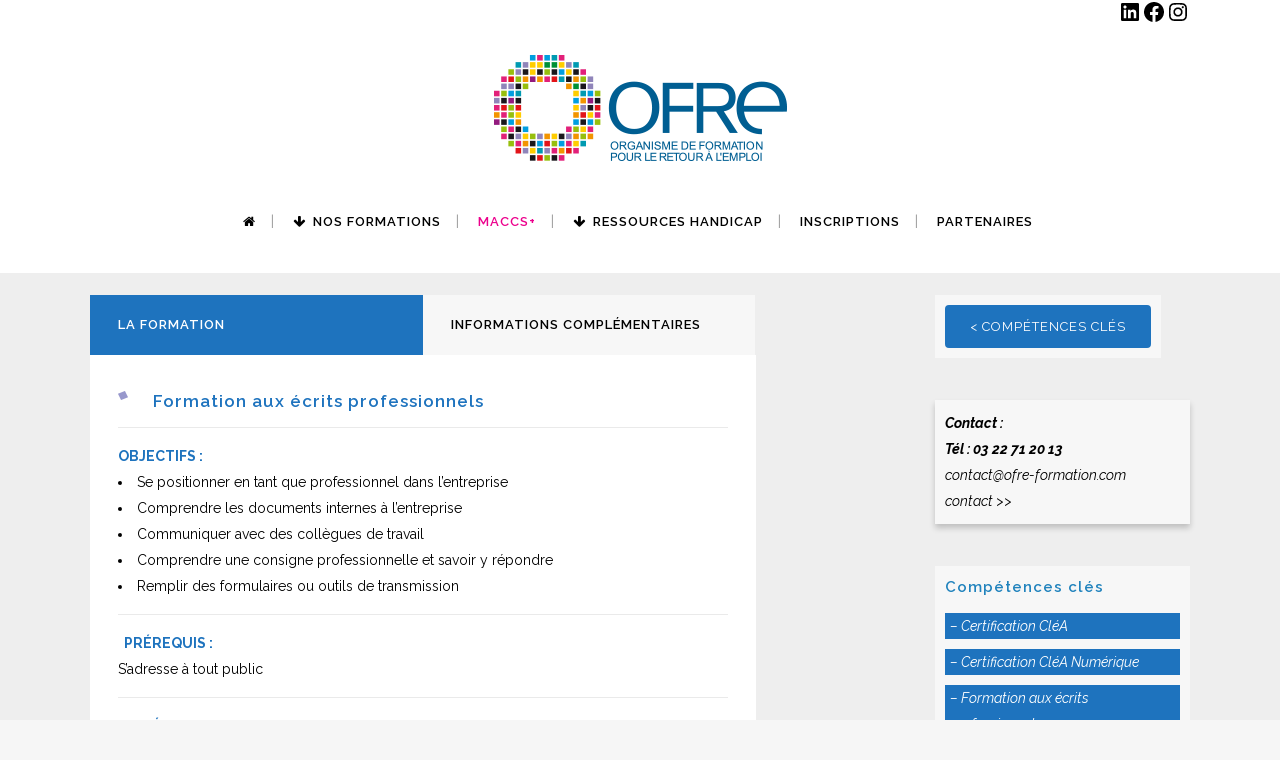

--- FILE ---
content_type: text/html; charset=UTF-8
request_url: https://www.ofre-formation.com/formation-aux-ecrits-professionnels/
body_size: 21722
content:
	<!DOCTYPE html>
<html lang="fr-FR">
<head><meta charset="UTF-8" /><script>if(navigator.userAgent.match(/MSIE|Internet Explorer/i)||navigator.userAgent.match(/Trident\/7\..*?rv:11/i)){var href=document.location.href;if(!href.match(/[?&]nowprocket/)){if(href.indexOf("?")==-1){if(href.indexOf("#")==-1){document.location.href=href+"?nowprocket=1"}else{document.location.href=href.replace("#","?nowprocket=1#")}}else{if(href.indexOf("#")==-1){document.location.href=href+"&nowprocket=1"}else{document.location.href=href.replace("#","&nowprocket=1#")}}}}</script><script>class RocketLazyLoadScripts{constructor(){this.v="1.2.3",this.triggerEvents=["keydown","mousedown","mousemove","touchmove","touchstart","touchend","wheel"],this.userEventHandler=this._triggerListener.bind(this),this.touchStartHandler=this._onTouchStart.bind(this),this.touchMoveHandler=this._onTouchMove.bind(this),this.touchEndHandler=this._onTouchEnd.bind(this),this.clickHandler=this._onClick.bind(this),this.interceptedClicks=[],window.addEventListener("pageshow",t=>{this.persisted=t.persisted}),window.addEventListener("DOMContentLoaded",()=>{this._preconnect3rdParties()}),this.delayedScripts={normal:[],async:[],defer:[]},this.trash=[],this.allJQueries=[]}_addUserInteractionListener(t){if(document.hidden){t._triggerListener();return}this.triggerEvents.forEach(e=>window.addEventListener(e,t.userEventHandler,{passive:!0})),window.addEventListener("touchstart",t.touchStartHandler,{passive:!0}),window.addEventListener("mousedown",t.touchStartHandler),document.addEventListener("visibilitychange",t.userEventHandler)}_removeUserInteractionListener(){this.triggerEvents.forEach(t=>window.removeEventListener(t,this.userEventHandler,{passive:!0})),document.removeEventListener("visibilitychange",this.userEventHandler)}_onTouchStart(t){"HTML"!==t.target.tagName&&(window.addEventListener("touchend",this.touchEndHandler),window.addEventListener("mouseup",this.touchEndHandler),window.addEventListener("touchmove",this.touchMoveHandler,{passive:!0}),window.addEventListener("mousemove",this.touchMoveHandler),t.target.addEventListener("click",this.clickHandler),this._renameDOMAttribute(t.target,"onclick","rocket-onclick"),this._pendingClickStarted())}_onTouchMove(t){window.removeEventListener("touchend",this.touchEndHandler),window.removeEventListener("mouseup",this.touchEndHandler),window.removeEventListener("touchmove",this.touchMoveHandler,{passive:!0}),window.removeEventListener("mousemove",this.touchMoveHandler),t.target.removeEventListener("click",this.clickHandler),this._renameDOMAttribute(t.target,"rocket-onclick","onclick"),this._pendingClickFinished()}_onTouchEnd(t){window.removeEventListener("touchend",this.touchEndHandler),window.removeEventListener("mouseup",this.touchEndHandler),window.removeEventListener("touchmove",this.touchMoveHandler,{passive:!0}),window.removeEventListener("mousemove",this.touchMoveHandler)}_onClick(t){t.target.removeEventListener("click",this.clickHandler),this._renameDOMAttribute(t.target,"rocket-onclick","onclick"),this.interceptedClicks.push(t),t.preventDefault(),t.stopPropagation(),t.stopImmediatePropagation(),this._pendingClickFinished()}_replayClicks(){window.removeEventListener("touchstart",this.touchStartHandler,{passive:!0}),window.removeEventListener("mousedown",this.touchStartHandler),this.interceptedClicks.forEach(t=>{t.target.dispatchEvent(new MouseEvent("click",{view:t.view,bubbles:!0,cancelable:!0}))})}_waitForPendingClicks(){return new Promise(t=>{this._isClickPending?this._pendingClickFinished=t:t()})}_pendingClickStarted(){this._isClickPending=!0}_pendingClickFinished(){this._isClickPending=!1}_renameDOMAttribute(t,e,r){t.hasAttribute&&t.hasAttribute(e)&&(event.target.setAttribute(r,event.target.getAttribute(e)),event.target.removeAttribute(e))}_triggerListener(){this._removeUserInteractionListener(this),"loading"===document.readyState?document.addEventListener("DOMContentLoaded",this._loadEverythingNow.bind(this)):this._loadEverythingNow()}_preconnect3rdParties(){let t=[];document.querySelectorAll("script[type=rocketlazyloadscript]").forEach(e=>{if(e.hasAttribute("src")){let r=new URL(e.src).origin;r!==location.origin&&t.push({src:r,crossOrigin:e.crossOrigin||"module"===e.getAttribute("data-rocket-type")})}}),t=[...new Map(t.map(t=>[JSON.stringify(t),t])).values()],this._batchInjectResourceHints(t,"preconnect")}async _loadEverythingNow(){this.lastBreath=Date.now(),this._delayEventListeners(this),this._delayJQueryReady(this),this._handleDocumentWrite(),this._registerAllDelayedScripts(),this._preloadAllScripts(),await this._loadScriptsFromList(this.delayedScripts.normal),await this._loadScriptsFromList(this.delayedScripts.defer),await this._loadScriptsFromList(this.delayedScripts.async);try{await this._triggerDOMContentLoaded(),await this._triggerWindowLoad()}catch(t){console.error(t)}window.dispatchEvent(new Event("rocket-allScriptsLoaded")),this._waitForPendingClicks().then(()=>{this._replayClicks()}),this._emptyTrash()}_registerAllDelayedScripts(){document.querySelectorAll("script[type=rocketlazyloadscript]").forEach(t=>{t.hasAttribute("data-rocket-src")?t.hasAttribute("async")&&!1!==t.async?this.delayedScripts.async.push(t):t.hasAttribute("defer")&&!1!==t.defer||"module"===t.getAttribute("data-rocket-type")?this.delayedScripts.defer.push(t):this.delayedScripts.normal.push(t):this.delayedScripts.normal.push(t)})}async _transformScript(t){return new Promise((await this._littleBreath(),navigator.userAgent.indexOf("Firefox/")>0||""===navigator.vendor)?e=>{let r=document.createElement("script");[...t.attributes].forEach(t=>{let e=t.nodeName;"type"!==e&&("data-rocket-type"===e&&(e="type"),"data-rocket-src"===e&&(e="src"),r.setAttribute(e,t.nodeValue))}),t.text&&(r.text=t.text),r.hasAttribute("src")?(r.addEventListener("load",e),r.addEventListener("error",e)):(r.text=t.text,e());try{t.parentNode.replaceChild(r,t)}catch(i){e()}}:async e=>{function r(){t.setAttribute("data-rocket-status","failed"),e()}try{let i=t.getAttribute("data-rocket-type"),n=t.getAttribute("data-rocket-src");t.text,i?(t.type=i,t.removeAttribute("data-rocket-type")):t.removeAttribute("type"),t.addEventListener("load",function r(){t.setAttribute("data-rocket-status","executed"),e()}),t.addEventListener("error",r),n?(t.removeAttribute("data-rocket-src"),t.src=n):t.src="data:text/javascript;base64,"+window.btoa(unescape(encodeURIComponent(t.text)))}catch(s){r()}})}async _loadScriptsFromList(t){let e=t.shift();return e&&e.isConnected?(await this._transformScript(e),this._loadScriptsFromList(t)):Promise.resolve()}_preloadAllScripts(){this._batchInjectResourceHints([...this.delayedScripts.normal,...this.delayedScripts.defer,...this.delayedScripts.async],"preload")}_batchInjectResourceHints(t,e){var r=document.createDocumentFragment();t.forEach(t=>{let i=t.getAttribute&&t.getAttribute("data-rocket-src")||t.src;if(i){let n=document.createElement("link");n.href=i,n.rel=e,"preconnect"!==e&&(n.as="script"),t.getAttribute&&"module"===t.getAttribute("data-rocket-type")&&(n.crossOrigin=!0),t.crossOrigin&&(n.crossOrigin=t.crossOrigin),t.integrity&&(n.integrity=t.integrity),r.appendChild(n),this.trash.push(n)}}),document.head.appendChild(r)}_delayEventListeners(t){let e={};function r(t,r){!function t(r){!e[r]&&(e[r]={originalFunctions:{add:r.addEventListener,remove:r.removeEventListener},eventsToRewrite:[]},r.addEventListener=function(){arguments[0]=i(arguments[0]),e[r].originalFunctions.add.apply(r,arguments)},r.removeEventListener=function(){arguments[0]=i(arguments[0]),e[r].originalFunctions.remove.apply(r,arguments)});function i(t){return e[r].eventsToRewrite.indexOf(t)>=0?"rocket-"+t:t}}(t),e[t].eventsToRewrite.push(r)}function i(t,e){let r=t[e];Object.defineProperty(t,e,{get:()=>r||function(){},set(i){t["rocket"+e]=r=i}})}r(document,"DOMContentLoaded"),r(window,"DOMContentLoaded"),r(window,"load"),r(window,"pageshow"),r(document,"readystatechange"),i(document,"onreadystatechange"),i(window,"onload"),i(window,"onpageshow")}_delayJQueryReady(t){let e;function r(r){if(r&&r.fn&&!t.allJQueries.includes(r)){r.fn.ready=r.fn.init.prototype.ready=function(e){return t.domReadyFired?e.bind(document)(r):document.addEventListener("rocket-DOMContentLoaded",()=>e.bind(document)(r)),r([])};let i=r.fn.on;r.fn.on=r.fn.init.prototype.on=function(){if(this[0]===window){function t(t){return t.split(" ").map(t=>"load"===t||0===t.indexOf("load.")?"rocket-jquery-load":t).join(" ")}"string"==typeof arguments[0]||arguments[0]instanceof String?arguments[0]=t(arguments[0]):"object"==typeof arguments[0]&&Object.keys(arguments[0]).forEach(e=>{let r=arguments[0][e];delete arguments[0][e],arguments[0][t(e)]=r})}return i.apply(this,arguments),this},t.allJQueries.push(r)}e=r}r(window.jQuery),Object.defineProperty(window,"jQuery",{get:()=>e,set(t){r(t)}})}async _triggerDOMContentLoaded(){this.domReadyFired=!0,await this._littleBreath(),document.dispatchEvent(new Event("rocket-DOMContentLoaded")),await this._littleBreath(),window.dispatchEvent(new Event("rocket-DOMContentLoaded")),await this._littleBreath(),document.dispatchEvent(new Event("rocket-readystatechange")),await this._littleBreath(),document.rocketonreadystatechange&&document.rocketonreadystatechange()}async _triggerWindowLoad(){await this._littleBreath(),window.dispatchEvent(new Event("rocket-load")),await this._littleBreath(),window.rocketonload&&window.rocketonload(),await this._littleBreath(),this.allJQueries.forEach(t=>t(window).trigger("rocket-jquery-load")),await this._littleBreath();let t=new Event("rocket-pageshow");t.persisted=this.persisted,window.dispatchEvent(t),await this._littleBreath(),window.rocketonpageshow&&window.rocketonpageshow({persisted:this.persisted})}_handleDocumentWrite(){let t=new Map;document.write=document.writeln=function(e){let r=document.currentScript;r||console.error("WPRocket unable to document.write this: "+e);let i=document.createRange(),n=r.parentElement,s=t.get(r);void 0===s&&(s=r.nextSibling,t.set(r,s));let a=document.createDocumentFragment();i.setStart(a,0),a.appendChild(i.createContextualFragment(e)),n.insertBefore(a,s)}}async _littleBreath(){Date.now()-this.lastBreath>45&&(await this._requestAnimFrame(),this.lastBreath=Date.now())}async _requestAnimFrame(){return document.hidden?new Promise(t=>setTimeout(t)):new Promise(t=>requestAnimationFrame(t))}_emptyTrash(){this.trash.forEach(t=>t.remove())}static run(){let t=new RocketLazyLoadScripts;t._addUserInteractionListener(t)}}RocketLazyLoadScripts.run();</script>
	
	
				<meta name="viewport" content="width=device-width,initial-scale=1,user-scalable=no">
		
            
                        <link rel="shortcut icon" type="image/x-icon" href="https://www.ofre-formation.com/wp-content/uploads/2018/09/favicon-1.ico">
            <link rel="apple-touch-icon" href="https://www.ofre-formation.com/wp-content/uploads/2018/09/favicon-1.ico"/>
        
	<link rel="profile" href="http://gmpg.org/xfn/11" />
	<link rel="pingback" href="https://www.ofre-formation.com/xmlrpc.php" />

	<meta name='robots' content='index, follow, max-image-preview:large, max-snippet:-1, max-video-preview:-1' />
	<style>img:is([sizes="auto" i], [sizes^="auto," i]) { contain-intrinsic-size: 3000px 1500px }</style>
	
	<!-- This site is optimized with the Yoast SEO plugin v26.6 - https://yoast.com/wordpress/plugins/seo/ -->
	<title>Formation aux écrits professionnels - Ofre Formation | Amiens</title><link rel="preload" as="style" href="https://fonts.googleapis.com/css?family=Raleway%3A100%2C200%2C300%2C400%2C500%2C600%2C700%2C800%2C900%2C100italic%2C300italic%2C400italic%2C700italic&#038;subset=latin%2Clatin-ext&#038;display=swap" /><link rel="stylesheet" href="https://fonts.googleapis.com/css?family=Raleway%3A100%2C200%2C300%2C400%2C500%2C600%2C700%2C800%2C900%2C100italic%2C300italic%2C400italic%2C700italic&#038;subset=latin%2Clatin-ext&#038;display=swap" media="print" onload="this.media='all'" /><noscript><link rel="stylesheet" href="https://fonts.googleapis.com/css?family=Raleway%3A100%2C200%2C300%2C400%2C500%2C600%2C700%2C800%2C900%2C100italic%2C300italic%2C400italic%2C700italic&#038;subset=latin%2Clatin-ext&#038;display=swap" /></noscript>
	<meta name="description" content="OBJECTIFS : Se positionner en tant que professionnel dans l’entreprise | Comprendre les documents internes à l’entreprise | Communiquer avec des collègues..." />
	<link rel="canonical" href="https://www.ofre-formation.com/formation-aux-ecrits-professionnels/" />
	<meta property="og:locale" content="fr_FR" />
	<meta property="og:type" content="article" />
	<meta property="og:title" content="Formation aux écrits professionnels - Ofre Formation | Amiens" />
	<meta property="og:description" content="OBJECTIFS : Se positionner en tant que professionnel dans l’entreprise | Comprendre les documents internes à l’entreprise | Communiquer avec des collègues..." />
	<meta property="og:url" content="https://www.ofre-formation.com/formation-aux-ecrits-professionnels/" />
	<meta property="og:site_name" content="Ofre Formation | Amiens" />
	<meta property="article:publisher" content="https://www.facebook.com/ofreformation/" />
	<meta property="article:modified_time" content="2024-03-18T14:49:23+00:00" />
	<meta property="og:image" content="https://www.ofre-formation.com/wp-content/uploads/2015/01/puce-violete.png" />
	<meta name="twitter:card" content="summary_large_image" />
	<meta name="twitter:label1" content="Durée de lecture estimée" />
	<meta name="twitter:data1" content="2 minutes" />
	<script type="application/ld+json" class="yoast-schema-graph">{"@context":"https://schema.org","@graph":[{"@type":"WebPage","@id":"https://www.ofre-formation.com/formation-aux-ecrits-professionnels/","url":"https://www.ofre-formation.com/formation-aux-ecrits-professionnels/","name":"Formation aux écrits professionnels - Ofre Formation | Amiens","isPartOf":{"@id":"https://www.ofre-formation.com/#website"},"primaryImageOfPage":{"@id":"https://www.ofre-formation.com/formation-aux-ecrits-professionnels/#primaryimage"},"image":{"@id":"https://www.ofre-formation.com/formation-aux-ecrits-professionnels/#primaryimage"},"thumbnailUrl":"https://www.ofre-formation.com/wp-content/uploads/2015/01/puce-violete.png","datePublished":"2020-02-13T17:23:16+00:00","dateModified":"2024-03-18T14:49:23+00:00","description":"OBJECTIFS : Se positionner en tant que professionnel dans l’entreprise | Comprendre les documents internes à l’entreprise | Communiquer avec des collègues...","breadcrumb":{"@id":"https://www.ofre-formation.com/formation-aux-ecrits-professionnels/#breadcrumb"},"inLanguage":"fr-FR","potentialAction":[{"@type":"ReadAction","target":["https://www.ofre-formation.com/formation-aux-ecrits-professionnels/"]}]},{"@type":"ImageObject","inLanguage":"fr-FR","@id":"https://www.ofre-formation.com/formation-aux-ecrits-professionnels/#primaryimage","url":"https://www.ofre-formation.com/wp-content/uploads/2015/01/puce-violete.png","contentUrl":"https://www.ofre-formation.com/wp-content/uploads/2015/01/puce-violete.png","width":10,"height":10},{"@type":"BreadcrumbList","@id":"https://www.ofre-formation.com/formation-aux-ecrits-professionnels/#breadcrumb","itemListElement":[{"@type":"ListItem","position":1,"name":"Accueil","item":"https://www.ofre-formation.com/"},{"@type":"ListItem","position":2,"name":"Formation aux écrits professionnels"}]},{"@type":"WebSite","@id":"https://www.ofre-formation.com/#website","url":"https://www.ofre-formation.com/","name":"Ofre Formation | Amiens","description":"Organisme de formation pour le retour à l&#039;emploi","potentialAction":[{"@type":"SearchAction","target":{"@type":"EntryPoint","urlTemplate":"https://www.ofre-formation.com/?s={search_term_string}"},"query-input":{"@type":"PropertyValueSpecification","valueRequired":true,"valueName":"search_term_string"}}],"inLanguage":"fr-FR"}]}</script>
	<!-- / Yoast SEO plugin. -->


<link rel='dns-prefetch' href='//fonts.googleapis.com' />
<link href='https://fonts.gstatic.com' crossorigin rel='preconnect' />
<link rel="alternate" type="application/rss+xml" title="Ofre Formation | Amiens &raquo; Flux" href="https://www.ofre-formation.com/feed/" />
<link rel="alternate" type="application/rss+xml" title="Ofre Formation | Amiens &raquo; Flux des commentaires" href="https://www.ofre-formation.com/comments/feed/" />
<link rel="alternate" type="application/rss+xml" title="Ofre Formation | Amiens &raquo; Formation aux écrits professionnels Flux des commentaires" href="https://www.ofre-formation.com/formation-aux-ecrits-professionnels/feed/" />
<style id='wp-emoji-styles-inline-css' type='text/css'>

	img.wp-smiley, img.emoji {
		display: inline !important;
		border: none !important;
		box-shadow: none !important;
		height: 1em !important;
		width: 1em !important;
		margin: 0 0.07em !important;
		vertical-align: -0.1em !important;
		background: none !important;
		padding: 0 !important;
	}
</style>
<link rel='stylesheet' id='wp-block-library-css' href='https://www.ofre-formation.com/wp-includes/css/dist/block-library/style.min.css?ver=6.8.2' type='text/css' media='all' />
<style id='classic-theme-styles-inline-css' type='text/css'>
/*! This file is auto-generated */
.wp-block-button__link{color:#fff;background-color:#32373c;border-radius:9999px;box-shadow:none;text-decoration:none;padding:calc(.667em + 2px) calc(1.333em + 2px);font-size:1.125em}.wp-block-file__button{background:#32373c;color:#fff;text-decoration:none}
</style>
<style id='global-styles-inline-css' type='text/css'>
:root{--wp--preset--aspect-ratio--square: 1;--wp--preset--aspect-ratio--4-3: 4/3;--wp--preset--aspect-ratio--3-4: 3/4;--wp--preset--aspect-ratio--3-2: 3/2;--wp--preset--aspect-ratio--2-3: 2/3;--wp--preset--aspect-ratio--16-9: 16/9;--wp--preset--aspect-ratio--9-16: 9/16;--wp--preset--color--black: #000000;--wp--preset--color--cyan-bluish-gray: #abb8c3;--wp--preset--color--white: #ffffff;--wp--preset--color--pale-pink: #f78da7;--wp--preset--color--vivid-red: #cf2e2e;--wp--preset--color--luminous-vivid-orange: #ff6900;--wp--preset--color--luminous-vivid-amber: #fcb900;--wp--preset--color--light-green-cyan: #7bdcb5;--wp--preset--color--vivid-green-cyan: #00d084;--wp--preset--color--pale-cyan-blue: #8ed1fc;--wp--preset--color--vivid-cyan-blue: #0693e3;--wp--preset--color--vivid-purple: #9b51e0;--wp--preset--gradient--vivid-cyan-blue-to-vivid-purple: linear-gradient(135deg,rgba(6,147,227,1) 0%,rgb(155,81,224) 100%);--wp--preset--gradient--light-green-cyan-to-vivid-green-cyan: linear-gradient(135deg,rgb(122,220,180) 0%,rgb(0,208,130) 100%);--wp--preset--gradient--luminous-vivid-amber-to-luminous-vivid-orange: linear-gradient(135deg,rgba(252,185,0,1) 0%,rgba(255,105,0,1) 100%);--wp--preset--gradient--luminous-vivid-orange-to-vivid-red: linear-gradient(135deg,rgba(255,105,0,1) 0%,rgb(207,46,46) 100%);--wp--preset--gradient--very-light-gray-to-cyan-bluish-gray: linear-gradient(135deg,rgb(238,238,238) 0%,rgb(169,184,195) 100%);--wp--preset--gradient--cool-to-warm-spectrum: linear-gradient(135deg,rgb(74,234,220) 0%,rgb(151,120,209) 20%,rgb(207,42,186) 40%,rgb(238,44,130) 60%,rgb(251,105,98) 80%,rgb(254,248,76) 100%);--wp--preset--gradient--blush-light-purple: linear-gradient(135deg,rgb(255,206,236) 0%,rgb(152,150,240) 100%);--wp--preset--gradient--blush-bordeaux: linear-gradient(135deg,rgb(254,205,165) 0%,rgb(254,45,45) 50%,rgb(107,0,62) 100%);--wp--preset--gradient--luminous-dusk: linear-gradient(135deg,rgb(255,203,112) 0%,rgb(199,81,192) 50%,rgb(65,88,208) 100%);--wp--preset--gradient--pale-ocean: linear-gradient(135deg,rgb(255,245,203) 0%,rgb(182,227,212) 50%,rgb(51,167,181) 100%);--wp--preset--gradient--electric-grass: linear-gradient(135deg,rgb(202,248,128) 0%,rgb(113,206,126) 100%);--wp--preset--gradient--midnight: linear-gradient(135deg,rgb(2,3,129) 0%,rgb(40,116,252) 100%);--wp--preset--font-size--small: 13px;--wp--preset--font-size--medium: 20px;--wp--preset--font-size--large: 36px;--wp--preset--font-size--x-large: 42px;--wp--preset--spacing--20: 0.44rem;--wp--preset--spacing--30: 0.67rem;--wp--preset--spacing--40: 1rem;--wp--preset--spacing--50: 1.5rem;--wp--preset--spacing--60: 2.25rem;--wp--preset--spacing--70: 3.38rem;--wp--preset--spacing--80: 5.06rem;--wp--preset--shadow--natural: 6px 6px 9px rgba(0, 0, 0, 0.2);--wp--preset--shadow--deep: 12px 12px 50px rgba(0, 0, 0, 0.4);--wp--preset--shadow--sharp: 6px 6px 0px rgba(0, 0, 0, 0.2);--wp--preset--shadow--outlined: 6px 6px 0px -3px rgba(255, 255, 255, 1), 6px 6px rgba(0, 0, 0, 1);--wp--preset--shadow--crisp: 6px 6px 0px rgba(0, 0, 0, 1);}:where(.is-layout-flex){gap: 0.5em;}:where(.is-layout-grid){gap: 0.5em;}body .is-layout-flex{display: flex;}.is-layout-flex{flex-wrap: wrap;align-items: center;}.is-layout-flex > :is(*, div){margin: 0;}body .is-layout-grid{display: grid;}.is-layout-grid > :is(*, div){margin: 0;}:where(.wp-block-columns.is-layout-flex){gap: 2em;}:where(.wp-block-columns.is-layout-grid){gap: 2em;}:where(.wp-block-post-template.is-layout-flex){gap: 1.25em;}:where(.wp-block-post-template.is-layout-grid){gap: 1.25em;}.has-black-color{color: var(--wp--preset--color--black) !important;}.has-cyan-bluish-gray-color{color: var(--wp--preset--color--cyan-bluish-gray) !important;}.has-white-color{color: var(--wp--preset--color--white) !important;}.has-pale-pink-color{color: var(--wp--preset--color--pale-pink) !important;}.has-vivid-red-color{color: var(--wp--preset--color--vivid-red) !important;}.has-luminous-vivid-orange-color{color: var(--wp--preset--color--luminous-vivid-orange) !important;}.has-luminous-vivid-amber-color{color: var(--wp--preset--color--luminous-vivid-amber) !important;}.has-light-green-cyan-color{color: var(--wp--preset--color--light-green-cyan) !important;}.has-vivid-green-cyan-color{color: var(--wp--preset--color--vivid-green-cyan) !important;}.has-pale-cyan-blue-color{color: var(--wp--preset--color--pale-cyan-blue) !important;}.has-vivid-cyan-blue-color{color: var(--wp--preset--color--vivid-cyan-blue) !important;}.has-vivid-purple-color{color: var(--wp--preset--color--vivid-purple) !important;}.has-black-background-color{background-color: var(--wp--preset--color--black) !important;}.has-cyan-bluish-gray-background-color{background-color: var(--wp--preset--color--cyan-bluish-gray) !important;}.has-white-background-color{background-color: var(--wp--preset--color--white) !important;}.has-pale-pink-background-color{background-color: var(--wp--preset--color--pale-pink) !important;}.has-vivid-red-background-color{background-color: var(--wp--preset--color--vivid-red) !important;}.has-luminous-vivid-orange-background-color{background-color: var(--wp--preset--color--luminous-vivid-orange) !important;}.has-luminous-vivid-amber-background-color{background-color: var(--wp--preset--color--luminous-vivid-amber) !important;}.has-light-green-cyan-background-color{background-color: var(--wp--preset--color--light-green-cyan) !important;}.has-vivid-green-cyan-background-color{background-color: var(--wp--preset--color--vivid-green-cyan) !important;}.has-pale-cyan-blue-background-color{background-color: var(--wp--preset--color--pale-cyan-blue) !important;}.has-vivid-cyan-blue-background-color{background-color: var(--wp--preset--color--vivid-cyan-blue) !important;}.has-vivid-purple-background-color{background-color: var(--wp--preset--color--vivid-purple) !important;}.has-black-border-color{border-color: var(--wp--preset--color--black) !important;}.has-cyan-bluish-gray-border-color{border-color: var(--wp--preset--color--cyan-bluish-gray) !important;}.has-white-border-color{border-color: var(--wp--preset--color--white) !important;}.has-pale-pink-border-color{border-color: var(--wp--preset--color--pale-pink) !important;}.has-vivid-red-border-color{border-color: var(--wp--preset--color--vivid-red) !important;}.has-luminous-vivid-orange-border-color{border-color: var(--wp--preset--color--luminous-vivid-orange) !important;}.has-luminous-vivid-amber-border-color{border-color: var(--wp--preset--color--luminous-vivid-amber) !important;}.has-light-green-cyan-border-color{border-color: var(--wp--preset--color--light-green-cyan) !important;}.has-vivid-green-cyan-border-color{border-color: var(--wp--preset--color--vivid-green-cyan) !important;}.has-pale-cyan-blue-border-color{border-color: var(--wp--preset--color--pale-cyan-blue) !important;}.has-vivid-cyan-blue-border-color{border-color: var(--wp--preset--color--vivid-cyan-blue) !important;}.has-vivid-purple-border-color{border-color: var(--wp--preset--color--vivid-purple) !important;}.has-vivid-cyan-blue-to-vivid-purple-gradient-background{background: var(--wp--preset--gradient--vivid-cyan-blue-to-vivid-purple) !important;}.has-light-green-cyan-to-vivid-green-cyan-gradient-background{background: var(--wp--preset--gradient--light-green-cyan-to-vivid-green-cyan) !important;}.has-luminous-vivid-amber-to-luminous-vivid-orange-gradient-background{background: var(--wp--preset--gradient--luminous-vivid-amber-to-luminous-vivid-orange) !important;}.has-luminous-vivid-orange-to-vivid-red-gradient-background{background: var(--wp--preset--gradient--luminous-vivid-orange-to-vivid-red) !important;}.has-very-light-gray-to-cyan-bluish-gray-gradient-background{background: var(--wp--preset--gradient--very-light-gray-to-cyan-bluish-gray) !important;}.has-cool-to-warm-spectrum-gradient-background{background: var(--wp--preset--gradient--cool-to-warm-spectrum) !important;}.has-blush-light-purple-gradient-background{background: var(--wp--preset--gradient--blush-light-purple) !important;}.has-blush-bordeaux-gradient-background{background: var(--wp--preset--gradient--blush-bordeaux) !important;}.has-luminous-dusk-gradient-background{background: var(--wp--preset--gradient--luminous-dusk) !important;}.has-pale-ocean-gradient-background{background: var(--wp--preset--gradient--pale-ocean) !important;}.has-electric-grass-gradient-background{background: var(--wp--preset--gradient--electric-grass) !important;}.has-midnight-gradient-background{background: var(--wp--preset--gradient--midnight) !important;}.has-small-font-size{font-size: var(--wp--preset--font-size--small) !important;}.has-medium-font-size{font-size: var(--wp--preset--font-size--medium) !important;}.has-large-font-size{font-size: var(--wp--preset--font-size--large) !important;}.has-x-large-font-size{font-size: var(--wp--preset--font-size--x-large) !important;}
:where(.wp-block-post-template.is-layout-flex){gap: 1.25em;}:where(.wp-block-post-template.is-layout-grid){gap: 1.25em;}
:where(.wp-block-columns.is-layout-flex){gap: 2em;}:where(.wp-block-columns.is-layout-grid){gap: 2em;}
:root :where(.wp-block-pullquote){font-size: 1.5em;line-height: 1.6;}
</style>
<link data-minify="1" rel='stylesheet' id='contact-form-7-css' href='https://www.ofre-formation.com/wp-content/cache/min/1/wp-content/plugins/contact-form-7/includes/css/styles.css?ver=1767013044' type='text/css' media='all' />
<link data-minify="1" rel='stylesheet' id='plyr-css-css' href='https://www.ofre-formation.com/wp-content/cache/min/1/wp-content/plugins/easy-video-player/lib/plyr.css?ver=1767013044' type='text/css' media='all' />
<link rel='stylesheet' id='mediaelement-css' href='https://www.ofre-formation.com/wp-includes/js/mediaelement/mediaelementplayer-legacy.min.css?ver=4.2.17' type='text/css' media='all' />
<link rel='stylesheet' id='wp-mediaelement-css' href='https://www.ofre-formation.com/wp-includes/js/mediaelement/wp-mediaelement.min.css?ver=6.8.2' type='text/css' media='all' />
<link rel='stylesheet' id='bridge-default-style-css' href='https://www.ofre-formation.com/wp-content/themes/bridge/style.css?ver=6.8.2' type='text/css' media='all' />
<link data-minify="1" rel='stylesheet' id='bridge-qode-font_awesome-css' href='https://www.ofre-formation.com/wp-content/cache/min/1/wp-content/themes/bridge/css/font-awesome/css/font-awesome.min.css?ver=1767013044' type='text/css' media='all' />
<link data-minify="1" rel='stylesheet' id='bridge-qode-font_elegant-css' href='https://www.ofre-formation.com/wp-content/cache/min/1/wp-content/themes/bridge/css/elegant-icons/style.min.css?ver=1767013044' type='text/css' media='all' />
<link data-minify="1" rel='stylesheet' id='bridge-qode-linea_icons-css' href='https://www.ofre-formation.com/wp-content/cache/min/1/wp-content/themes/bridge/css/linea-icons/style.css?ver=1767013044' type='text/css' media='all' />
<link data-minify="1" rel='stylesheet' id='bridge-qode-dripicons-css' href='https://www.ofre-formation.com/wp-content/cache/min/1/wp-content/themes/bridge/css/dripicons/dripicons.css?ver=1767013044' type='text/css' media='all' />
<link data-minify="1" rel='stylesheet' id='bridge-qode-kiko-css' href='https://www.ofre-formation.com/wp-content/cache/min/1/wp-content/themes/bridge/css/kiko/kiko-all.css?ver=1767013044' type='text/css' media='all' />
<link data-minify="1" rel='stylesheet' id='bridge-qode-font_awesome_5-css' href='https://www.ofre-formation.com/wp-content/cache/min/1/wp-content/themes/bridge/css/font-awesome-5/css/font-awesome-5.min.css?ver=1767013044' type='text/css' media='all' />
<link rel='stylesheet' id='bridge-stylesheet-css' href='https://www.ofre-formation.com/wp-content/themes/bridge/css/stylesheet.min.css?ver=6.8.2' type='text/css' media='all' />
<style id='bridge-stylesheet-inline-css' type='text/css'>
 .page-id-1742 .content > .content_inner > .container, .page-id-1742 .content > .content_inner > .full_width { background-color: #eeeeee;}

  .page-id-1742.disabled_footer_top .footer_top_holder, .page-id-1742.disabled_footer_bottom .footer_bottom_holder { display: none;}


</style>
<link data-minify="1" rel='stylesheet' id='bridge-print-css' href='https://www.ofre-formation.com/wp-content/cache/min/1/wp-content/themes/bridge/css/print.css?ver=1767013045' type='text/css' media='all' />
<link data-minify="1" rel='stylesheet' id='bridge-style-dynamic-css' href='https://www.ofre-formation.com/wp-content/cache/min/1/wp-content/themes/bridge/css/style_dynamic.css?ver=1767013045' type='text/css' media='all' />
<link rel='stylesheet' id='bridge-responsive-css' href='https://www.ofre-formation.com/wp-content/themes/bridge/css/responsive.min.css?ver=6.8.2' type='text/css' media='all' />
<link data-minify="1" rel='stylesheet' id='bridge-style-dynamic-responsive-css' href='https://www.ofre-formation.com/wp-content/cache/min/1/wp-content/themes/bridge/css/style_dynamic_responsive.css?ver=1767013045' type='text/css' media='all' />
<style id='bridge-style-dynamic-responsive-inline-css' type='text/css'>
.blog_holder article .post_text h2 .date{
display:none}
.comment_holder {
  display:none
}
@media (max-width: 640px) {
#myHome {
display:none;
}
}
.chevron-right ul li
{
  padding-top: 5px; padding-right: 0px; padding-bottom: 5px; padding-left: 1.3em; border-top-width: 1px; border-top-style: dashed; border-top-color: #d9dee1;
}
.q_tabs.boxed .tabs-container
{
background-color: #f7f7f7;
overflow-x: hidden; overflow-y: hidden; text-align: left; padding-top: 19px; padding-right: 5px; padding-bottom: 5px; padding-left: 5px; border-top-width: 2px; border-top-style: solid; border-top-color: #e3e3e3; position: relative; top: -2px; z-index: 50;
}
.q_tabs .tabs-nav
{
background-color: #f7f7f7;
  list-style-type: none;
  list-style-image: none;
  list-style-position: outside;
  margin-top: 0px;
  margin-right: 0px;
  margin-bottom: 0px;
  margin-left: 0px;
  overflow-x: hidden;
  overflow-y: hidden;
  padding-top: 0px;
  padding-right: 0px;
  padding-bottom: 0px;
  padding-left: 0px;
  display: inline-block;
  position: relative;
}
.blog_holder article .post_info
{
  display:none;
}

ol.cf-ol li
{
  background-color: transparent;
  background-image: none;
  background-repeat: repeat;
  background-attachment: scroll;
  background-position: 0% 0%;
  background-clip: border-box;
  background-origin: padding-box;
  background-size: auto auto;
  margin-top: 0px;
  margin-right: 10px;
  margin-bottom: 0px;
  margin-left: 10px;
  padding-top: 15px;
  padding-right: 0px;
  padding-bottom: 0px;
  padding-left: 0px;
  list-style-type: none;
  list-style-image: none;
  list-style-position: outside;
  text-align: left;
  line-height: 1.3em;
}
aside .widget
{
  margin-top: 0px;
  margin-right: 0px;
  margin-bottom: 42px;
  margin-left: 0px;
padding-left: 10px;
padding-top: 10px;
padding-right: 10px;
padding-bottom: 10px;
background-color: #f7f7f7;
}

/* menu competences de base*/
.menu-item-1636, .menu-item-1643, .menu-item-1650, .menu-item-1745, .menu-item-2734, .menu-item-2749, .menu-item-3933, .menu-item-3957, .menu-item-3956, .menu-item-3973, .menu-item-3974, .menu-item-3975 {
 background-color: #1e73be;
padding-left: 5px;
color: #fff;
}
/* menu social*/
.menu-item-954, .menu-item-1671, .menu-item-1675, .menu-item-1678, .menu-item-1684, .menu-item-1710, .menu-item-1714, .menu-item-1718, .menu-item-1722, .menu-item-1726, .menu-item-1732, .menu-item-1736, .menu-item-1750, .menu-item-1755, .menu-item-1762, .menu-item-1772, .menu-item-1777, .menu-item-1781, .menu-item-1830, .menu-item-1768, .menu-item-1930, .menu-item-1945, .menu-item-860, .menu-item-866, .menu-item-871, .menu-item-878, .menu-item-753, .menu-item-752, .menu-item-772, .menu-item-1090, .menu-item-1089, .menu-item-1100, .menu-item-1169, .menu-item-1990, .menu-item-1084, .menu-item-1996, .menu-item-2001, .menu-item-2002, .menu-item-2003, .menu-item-2004, .menu-item-2005, .menu-item-2006, .menu-item-2007, .menu-item-2008, .menu-item-2010, .menu-item-2009, .menu-item-762, .menu-item-763, .menu-item-764, .menu-item-765, .menu-item-766, .menu-item-963, .menu-item-1105, .menu-item-2061, .menu-item-1112, .menu-item-1119, .menu-item-1124, .menu-item-1148, .menu-item-1147, .menu-item-1146, .menu-item-1145, .menu-item-1162, .menu-item-1161, .menu-item-1163, .menu-item-755, .menu-item-2177, .menu-item-760, .menu-item-759, .menu-item-758, .menu-item-756, .menu-item-754, .menu-item-797, .menu-item-796, .menu-item-808, .menu-item-807, .menu-item-1178, .menu-item-1177, .menu-item-2275, .menu-item-2281, .menu-item-2320, .menu-item-2347, .menu-item-2354, .menu-item-2833, .menu-item-2966, .menu-item-2971, .menu-item-2976, .menu-item-2980, .menu-item-3995, .menu-item-3998, .menu-item-4011, .menu-item-4006, .menu-item-4017, .menu-item-4021, .menu-item-4026, .menu-item-4031, .menu-item-4036, .menu-item-4040, .menu-item-4046, .menu-item-4050, .menu-item-4054, .menu-item-4058, .menu-item-4069, .menu-item-4075, .menu-item-4087, .menu-item-4104, .menu-item-4113, .menu-item-4118, .menu-item-4125, .menu-item-4130, .menu-item-4135, .menu-item-4139, .menu-item-4145, .menu-item-4151, .menu-item-4162, .menu-item-4168, .menu-item-4173, .menu-item-4181, .menu-item-4186 {
 background-color: #ec008c;
padding-left: 5px;
color: #fff;
}
/* menu sécurité*/
.menu-item-1793, .menu-item-1797, .menu-item-1801, .menu-item-1806 {
background-color: #97c52f; padding-left: 5px; color: #fff;
}
.cform input.sendbutton {
color: #ffffff; background: #1e73be; border: 0; border-radius: 5px;
}
div.wpcf7-response-output.wpcf7-mail-sent-ok {
background-color: #1e73be;
}
.latest_post, .latest_post a img, .latest_post > a {
background-color: #fff; color: #fff; box-shadow: 0 4px 6px rgba(0, 0, 0, 0.2);
}
.latest_post_holder.boxes .boxes_image {
box-shadow: 0 4px 6px rgba(0, 0, 0, 0.2);
}

/*bloc contact sidebar*/
#block-8{box-shadow: 0 4px 6px rgba(0, 0, 0, 0.2);} 
/*bloc contact sidebar*/
#block-22{box-shadow: 0 4px 6px rgba(0, 0, 0, 0.2);}
#block-29{box-shadow: 0 4px 6px rgba(0, 0, 0, 0.2);} 
#text-10{box-shadow: 0 4px 6px rgba(0, 0, 0, 0.2);} 
#text-9{box-shadow: 0 4px 6px rgba(0, 0, 0, 0.2);} 




 

</style>
<link data-minify="1" rel='stylesheet' id='js_composer_front-css' href='https://www.ofre-formation.com/wp-content/cache/min/1/wp-content/plugins/js_composer/assets/css/js_composer.min.css?ver=1767013045' type='text/css' media='all' />

<link rel='stylesheet' id='bridge-core-dashboard-style-css' href='https://www.ofre-formation.com/wp-content/plugins/bridge-core/modules/core-dashboard/assets/css/core-dashboard.min.css?ver=6.8.2' type='text/css' media='all' />
<link rel='stylesheet' id='bridge-childstyle-css' href='https://www.ofre-formation.com/wp-content/themes/ofre/style.css?ver=6.8.2' type='text/css' media='all' />
<script type="text/javascript" src="https://www.ofre-formation.com/wp-includes/js/jquery/jquery.min.js?ver=3.7.1" id="jquery-core-js"></script>
<script type="text/javascript" src="https://www.ofre-formation.com/wp-includes/js/jquery/jquery-migrate.min.js?ver=3.4.1" id="jquery-migrate-js" defer></script>
<script type="text/javascript" id="plyr-js-js-extra">
/* <![CDATA[ */
var easy_video_player = {"plyr_iconUrl":"https:\/\/www.ofre-formation.com\/wp-content\/plugins\/easy-video-player\/lib\/plyr.svg","plyr_blankVideo":"https:\/\/www.ofre-formation.com\/wp-content\/plugins\/easy-video-player\/lib\/blank.mp4"};
/* ]]> */
</script>
<script data-minify="1" type="text/javascript" src="https://www.ofre-formation.com/wp-content/cache/min/1/wp-content/plugins/easy-video-player/lib/plyr.js?ver=1767013045" id="plyr-js-js" defer></script>
<script type="rocketlazyloadscript"></script><link rel="https://api.w.org/" href="https://www.ofre-formation.com/wp-json/" /><link rel="alternate" title="JSON" type="application/json" href="https://www.ofre-formation.com/wp-json/wp/v2/pages/1742" /><link rel="EditURI" type="application/rsd+xml" title="RSD" href="https://www.ofre-formation.com/xmlrpc.php?rsd" />
<meta name="generator" content="WordPress 6.8.2" />
<link rel='shortlink' href='https://www.ofre-formation.com/?p=1742' />
<link rel="alternate" title="oEmbed (JSON)" type="application/json+oembed" href="https://www.ofre-formation.com/wp-json/oembed/1.0/embed?url=https%3A%2F%2Fwww.ofre-formation.com%2Fformation-aux-ecrits-professionnels%2F" />
<link rel="alternate" title="oEmbed (XML)" type="text/xml+oembed" href="https://www.ofre-formation.com/wp-json/oembed/1.0/embed?url=https%3A%2F%2Fwww.ofre-formation.com%2Fformation-aux-ecrits-professionnels%2F&#038;format=xml" />
<meta name="generator" content="Powered by WPBakery Page Builder - drag and drop page builder for WordPress."/>
<style data-type="vc_custom-css">.qode-advanced-tabs .qode-advanced-tabs-nav li {
    margin: 0;
    background-color: #f7f7f7;
    color: #f7a600;
}
.qode-advanced-tabs.qode-advanced-horizontal-tab .qode-advanced-tabs-nav li.ui-state-active {
    background-color: #1e73be;
    color: #000;
}
.qode-advanced-tabs.qode-advanced-horizontal-tab .qode-advanced-tabs-nav li.ui-state-active a{
     color: #fff;
}
.qode-advanced-tabs .qode-advanced-tabs-nav li a {
color:  #000000;
    
}</style><noscript><style> .wpb_animate_when_almost_visible { opacity: 1; }</style></noscript></head>

<body class="wp-singular page-template-default page page-id-1742 wp-theme-bridge wp-child-theme-ofre bridge-core-3.3.4.3  qode-title-hidden qode_grid_1300 qode-content-sidebar-responsive qode-smooth-scroll-enabled qode-child-theme-ver-1.0.0 qode-theme-ver-30.8.8.3 qode-theme-bridge qode_header_in_grid wpb-js-composer js-comp-ver-8.6.1 vc_responsive" itemscope itemtype="http://schema.org/WebPage">




<div class="wrapper">
	<div class="wrapper_inner">

    
		<!-- Google Analytics start -->
				<!-- Google Analytics end -->

		
	<header class=" has_top centered_logo has_header_fixed_right scroll_header_top_area  fixed scrolled_not_transparent with_border page_header">
	<div class="header_inner clearfix">
				<div class="header_top_bottom_holder">
				<div class="header_top clearfix" style='' >
				<div class="container">
			<div class="container_inner clearfix">
														<div class="left">
						<div class="inner">
													</div>
					</div>
					<div class="right">
						<div class="inner">
							<div class="header-widget widget_block header-right-widget">
<ul class="wp-block-social-links is-layout-flex wp-block-social-links-is-layout-flex"><li class="wp-social-link wp-social-link-linkedin  wp-block-social-link"><a rel="noopener nofollow" target="_blank" href="https://www.linkedin.com/company/ofre-formation/" class="wp-block-social-link-anchor"><svg width="24" height="24" viewBox="0 0 24 24" version="1.1" xmlns="http://www.w3.org/2000/svg" aria-hidden="true" focusable="false"><path d="M19.7,3H4.3C3.582,3,3,3.582,3,4.3v15.4C3,20.418,3.582,21,4.3,21h15.4c0.718,0,1.3-0.582,1.3-1.3V4.3 C21,3.582,20.418,3,19.7,3z M8.339,18.338H5.667v-8.59h2.672V18.338z M7.004,8.574c-0.857,0-1.549-0.694-1.549-1.548 c0-0.855,0.691-1.548,1.549-1.548c0.854,0,1.547,0.694,1.547,1.548C8.551,7.881,7.858,8.574,7.004,8.574z M18.339,18.338h-2.669 v-4.177c0-0.996-0.017-2.278-1.387-2.278c-1.389,0-1.601,1.086-1.601,2.206v4.249h-2.667v-8.59h2.559v1.174h0.037 c0.356-0.675,1.227-1.387,2.526-1.387c2.703,0,3.203,1.779,3.203,4.092V18.338z"></path></svg><span class="wp-block-social-link-label screen-reader-text">LinkedIn</span></a></li>

<li class="wp-social-link wp-social-link-facebook  wp-block-social-link"><a rel="noopener nofollow" target="_blank" href="https://www.facebook.com/ofreformation" class="wp-block-social-link-anchor"><svg width="24" height="24" viewBox="0 0 24 24" version="1.1" xmlns="http://www.w3.org/2000/svg" aria-hidden="true" focusable="false"><path d="M12 2C6.5 2 2 6.5 2 12c0 5 3.7 9.1 8.4 9.9v-7H7.9V12h2.5V9.8c0-2.5 1.5-3.9 3.8-3.9 1.1 0 2.2.2 2.2.2v2.5h-1.3c-1.2 0-1.6.8-1.6 1.6V12h2.8l-.4 2.9h-2.3v7C18.3 21.1 22 17 22 12c0-5.5-4.5-10-10-10z"></path></svg><span class="wp-block-social-link-label screen-reader-text">Facebook</span></a></li>

<li class="wp-social-link wp-social-link-instagram  wp-block-social-link"><a rel="noopener nofollow" target="_blank" href="https://instagram.com/ofre_amiens" class="wp-block-social-link-anchor"><svg width="24" height="24" viewBox="0 0 24 24" version="1.1" xmlns="http://www.w3.org/2000/svg" aria-hidden="true" focusable="false"><path d="M12,4.622c2.403,0,2.688,0.009,3.637,0.052c0.877,0.04,1.354,0.187,1.671,0.31c0.42,0.163,0.72,0.358,1.035,0.673 c0.315,0.315,0.51,0.615,0.673,1.035c0.123,0.317,0.27,0.794,0.31,1.671c0.043,0.949,0.052,1.234,0.052,3.637 s-0.009,2.688-0.052,3.637c-0.04,0.877-0.187,1.354-0.31,1.671c-0.163,0.42-0.358,0.72-0.673,1.035 c-0.315,0.315-0.615,0.51-1.035,0.673c-0.317,0.123-0.794,0.27-1.671,0.31c-0.949,0.043-1.233,0.052-3.637,0.052 s-2.688-0.009-3.637-0.052c-0.877-0.04-1.354-0.187-1.671-0.31c-0.42-0.163-0.72-0.358-1.035-0.673 c-0.315-0.315-0.51-0.615-0.673-1.035c-0.123-0.317-0.27-0.794-0.31-1.671C4.631,14.688,4.622,14.403,4.622,12 s0.009-2.688,0.052-3.637c0.04-0.877,0.187-1.354,0.31-1.671c0.163-0.42,0.358-0.72,0.673-1.035 c0.315-0.315,0.615-0.51,1.035-0.673c0.317-0.123,0.794-0.27,1.671-0.31C9.312,4.631,9.597,4.622,12,4.622 M12,3 C9.556,3,9.249,3.01,8.289,3.054C7.331,3.098,6.677,3.25,6.105,3.472C5.513,3.702,5.011,4.01,4.511,4.511 c-0.5,0.5-0.808,1.002-1.038,1.594C3.25,6.677,3.098,7.331,3.054,8.289C3.01,9.249,3,9.556,3,12c0,2.444,0.01,2.751,0.054,3.711 c0.044,0.958,0.196,1.612,0.418,2.185c0.23,0.592,0.538,1.094,1.038,1.594c0.5,0.5,1.002,0.808,1.594,1.038 c0.572,0.222,1.227,0.375,2.185,0.418C9.249,20.99,9.556,21,12,21s2.751-0.01,3.711-0.054c0.958-0.044,1.612-0.196,2.185-0.418 c0.592-0.23,1.094-0.538,1.594-1.038c0.5-0.5,0.808-1.002,1.038-1.594c0.222-0.572,0.375-1.227,0.418-2.185 C20.99,14.751,21,14.444,21,12s-0.01-2.751-0.054-3.711c-0.044-0.958-0.196-1.612-0.418-2.185c-0.23-0.592-0.538-1.094-1.038-1.594 c-0.5-0.5-1.002-0.808-1.594-1.038c-0.572-0.222-1.227-0.375-2.185-0.418C14.751,3.01,14.444,3,12,3L12,3z M12,7.378 c-2.552,0-4.622,2.069-4.622,4.622S9.448,16.622,12,16.622s4.622-2.069,4.622-4.622S14.552,7.378,12,7.378z M12,15 c-1.657,0-3-1.343-3-3s1.343-3,3-3s3,1.343,3,3S13.657,15,12,15z M16.804,6.116c-0.596,0-1.08,0.484-1.08,1.08 s0.484,1.08,1.08,1.08c0.596,0,1.08-0.484,1.08-1.08S17.401,6.116,16.804,6.116z"></path></svg><span class="wp-block-social-link-label screen-reader-text">Instagram</span></a></li></ul>
</div>						</div>
					</div>
													</div>
		</div>
		</div>

			<div class="header_bottom clearfix" style='' >
								<div class="container">
					<div class="container_inner clearfix">
																				<div class="header_inner_left">
																	<div class="mobile_menu_button">
		<span>
			<i class="qode_icon_font_awesome fa fa-bars " ></i>		</span>
	</div>
								<div class="logo_wrapper" >
	<div class="q_logo">
		<a itemprop="url" href="https://www.ofre-formation.com/" >
             <img itemprop="image" class="normal" src="https://www.ofre-formation.com/wp-content/uploads/2020/03/formation-amiens-logo.png" alt="Logo"> 			 <img itemprop="image" class="light" src="https://www.ofre-formation.com/wp-content/uploads/2015/01/logo_ofre_formation.png" alt="Logo"/> 			 <img itemprop="image" class="dark" src="https://www.ofre-formation.com/wp-content/uploads/2015/01/logo_ofre_formation.png" alt="Logo"/> 			 <img itemprop="image" class="sticky" src="https://www.ofre-formation.com/wp-content/uploads/2015/01/logo_ofre_formation.png" alt="Logo"/> 			 <img itemprop="image" class="mobile" src="https://www.ofre-formation.com/wp-content/uploads/2020/03/formation-amiens-logo.png" alt="Logo"/> 					</a>
	</div>
	</div>															</div>
							
							
							<nav class="main_menu drop_down center">
								<ul id="menu-main" class=""><li id="nav-menu-item-1703" class="menu-item menu-item-type-post_type menu-item-object-page menu-item-home  narrow"><a href="https://www.ofre-formation.com/" class=""><i class="menu_icon blank fa"></i><span><i class="fa fa-home"></i></span><span class="plus"></span></a></li>
<li id="nav-menu-item-61" class="menu-item menu-item-type-custom menu-item-object-custom menu-item-has-children  has_sub narrow"><a href="#" class=" no_link" style="cursor: default;" onclick="JavaScript: return false;"><i class="menu_icon fa-arrow-down fa"></i><span>Nos formations</span><span class="plus"></span></a>
<div class="second"><div class="inner"><ul>
	<li id="nav-menu-item-128" class="menu-item menu-item-type-post_type menu-item-object-page "><a href="https://www.ofre-formation.com/secteur-competences-cles/" class=""><i class="menu_icon blank fa"></i><span>Compétences de base</span><span class="plus"></span></a></li>
	<li id="nav-menu-item-84" class="menu-item menu-item-type-post_type menu-item-object-page "><a href="https://www.ofre-formation.com/services-aux-personnes-et-sante/" class=""><i class="menu_icon blank fa"></i><span>Services à la personne, social et Medico social</span><span class="plus"></span></a></li>
	<li id="nav-menu-item-3793" class="menu-item menu-item-type-post_type menu-item-object-page "><a href="https://www.ofre-formation.com/la-vae/" class=""><i class="menu_icon blank fa"></i><span>La VAE</span><span class="plus"></span></a></li>
	<li id="nav-menu-item-62" class="menu-item menu-item-type-post_type menu-item-object-page "><a href="https://www.ofre-formation.com/autres-formations/" class=""><i class="menu_icon blank fa"></i><span>Autres formations</span><span class="plus"></span></a></li>
</ul></div></div>
</li>
<li id="nav-menu-item-4293" class="menu-item menu-item-type-post_type menu-item-object-page  narrow"><a href="https://www.ofre-formation.com/maccs/" class=""><i class="menu_icon blank fa"></i><span><span style="color: #ec008c;">Maccs+</span></span><span class="plus"></span></a></li>
<li id="nav-menu-item-3960" class="menu-item menu-item-type-custom menu-item-object-custom menu-item-has-children  has_sub narrow"><a href="#" class=" no_link" style="cursor: default;" onclick="JavaScript: return false;"><i class="menu_icon fa-arrow-down fa"></i><span>Ressources Handicap</span><span class="plus"></span></a>
<div class="second"><div class="inner"><ul>
	<li id="nav-menu-item-3436" class="menu-item menu-item-type-post_type menu-item-object-page "><a href="https://www.ofre-formation.com/handicap/" class=""><i class="menu_icon blank fa"></i><span>Charte</span><span class="plus"></span></a></li>
	<li id="nav-menu-item-3965" class="menu-item menu-item-type-post_type menu-item-object-page "><a href="https://www.ofre-formation.com/accueil-des-apprenants-en-situation-de-handicap/" class=""><i class="menu_icon blank fa"></i><span>Accueil des apprenants en situation de handicap</span><span class="plus"></span></a></li>
</ul></div></div>
</li>
<li id="nav-menu-item-3476" class="menu-item menu-item-type-post_type menu-item-object-page  narrow"><a href="https://www.ofre-formation.com/inscriptions-formations/" class=""><i class="menu_icon blank fa"></i><span>Inscriptions</span><span class="plus"></span></a></li>
<li id="nav-menu-item-1066" class="menu-item menu-item-type-post_type menu-item-object-page  narrow"><a href="https://www.ofre-formation.com/partenaires/" class=""><i class="menu_icon blank fa"></i><span>Partenaires</span><span class="plus"></span></a></li>
</ul>							</nav>
															<div class="header_inner_right">
									<div class="side_menu_button_wrapper right">
																														<div class="side_menu_button">
																																	
										</div>
									</div>
								</div>
														<nav class="mobile_menu">
	<ul id="menu-main-1" class=""><li id="mobile-menu-item-1703" class="menu-item menu-item-type-post_type menu-item-object-page menu-item-home "><a href="https://www.ofre-formation.com/" class=""><span><i class="fa fa-home"></i></span></a><span class="mobile_arrow"><i class="fa fa-angle-right"></i><i class="fa fa-angle-down"></i></span></li>
<li id="mobile-menu-item-61" class="menu-item menu-item-type-custom menu-item-object-custom menu-item-has-children  has_sub"><h3><span>Nos formations</span></h3><span class="mobile_arrow"><i class="fa fa-angle-right"></i><i class="fa fa-angle-down"></i></span>
<ul class="sub_menu">
	<li id="mobile-menu-item-128" class="menu-item menu-item-type-post_type menu-item-object-page "><a href="https://www.ofre-formation.com/secteur-competences-cles/" class=""><span>Compétences de base</span></a><span class="mobile_arrow"><i class="fa fa-angle-right"></i><i class="fa fa-angle-down"></i></span></li>
	<li id="mobile-menu-item-84" class="menu-item menu-item-type-post_type menu-item-object-page "><a href="https://www.ofre-formation.com/services-aux-personnes-et-sante/" class=""><span>Services à la personne, social et Medico social</span></a><span class="mobile_arrow"><i class="fa fa-angle-right"></i><i class="fa fa-angle-down"></i></span></li>
	<li id="mobile-menu-item-3793" class="menu-item menu-item-type-post_type menu-item-object-page "><a href="https://www.ofre-formation.com/la-vae/" class=""><span>La VAE</span></a><span class="mobile_arrow"><i class="fa fa-angle-right"></i><i class="fa fa-angle-down"></i></span></li>
	<li id="mobile-menu-item-62" class="menu-item menu-item-type-post_type menu-item-object-page "><a href="https://www.ofre-formation.com/autres-formations/" class=""><span>Autres formations</span></a><span class="mobile_arrow"><i class="fa fa-angle-right"></i><i class="fa fa-angle-down"></i></span></li>
</ul>
</li>
<li id="mobile-menu-item-4293" class="menu-item menu-item-type-post_type menu-item-object-page "><a href="https://www.ofre-formation.com/maccs/" class=""><span><span style="color: #ec008c;">Maccs+</span></span></a><span class="mobile_arrow"><i class="fa fa-angle-right"></i><i class="fa fa-angle-down"></i></span></li>
<li id="mobile-menu-item-3960" class="menu-item menu-item-type-custom menu-item-object-custom menu-item-has-children  has_sub"><h3><span>Ressources Handicap</span></h3><span class="mobile_arrow"><i class="fa fa-angle-right"></i><i class="fa fa-angle-down"></i></span>
<ul class="sub_menu">
	<li id="mobile-menu-item-3436" class="menu-item menu-item-type-post_type menu-item-object-page "><a href="https://www.ofre-formation.com/handicap/" class=""><span>Charte</span></a><span class="mobile_arrow"><i class="fa fa-angle-right"></i><i class="fa fa-angle-down"></i></span></li>
	<li id="mobile-menu-item-3965" class="menu-item menu-item-type-post_type menu-item-object-page "><a href="https://www.ofre-formation.com/accueil-des-apprenants-en-situation-de-handicap/" class=""><span>Accueil des apprenants en situation de handicap</span></a><span class="mobile_arrow"><i class="fa fa-angle-right"></i><i class="fa fa-angle-down"></i></span></li>
</ul>
</li>
<li id="mobile-menu-item-3476" class="menu-item menu-item-type-post_type menu-item-object-page "><a href="https://www.ofre-formation.com/inscriptions-formations/" class=""><span>Inscriptions</span></a><span class="mobile_arrow"><i class="fa fa-angle-right"></i><i class="fa fa-angle-down"></i></span></li>
<li id="mobile-menu-item-1066" class="menu-item menu-item-type-post_type menu-item-object-page "><a href="https://www.ofre-formation.com/partenaires/" class=""><span>Partenaires</span></a><span class="mobile_arrow"><i class="fa fa-angle-right"></i><i class="fa fa-angle-down"></i></span></li>
</ul></nav>																				</div>
					</div>
									</div>
			</div>
		</div>
</header>	<a id="back_to_top" href="#">
        <span class="fa-stack">
            <i class="qode_icon_font_awesome fa fa-arrow-up " ></i>        </span>
	</a>
	
	
    
    	
    
    <div class="content content_top_margin">
        <div class="content_inner  ">
    						<div class="container" style='background-color:#eeeeee'>
            			<div class="container_inner default_template_holder clearfix page_container_inner" >
										
					
						
						<div class="two_columns_75_25 background_color_sidebar grid2 clearfix">
							<div class="column1">
																				<div class="column_inner">
								
								<div class="wpb-content-wrapper"><div      class="vc_row wpb_row section vc_row-fluid " style=' text-align:left;'><div class=" full_section_inner clearfix"><div class="wpb_column vc_column_container vc_col-sm-10"><div class="vc_column-inner"><div class="wpb_wrapper"><div class="qode-advanced-tabs qode-advanced-tabs qode-advanced-horizontal-tab clearfix qode-advanced-tab-without-icon qode-advanced-tabs-column-2 clearfix">
	<ul class="qode-advanced-tabs-nav">
					<li>
				<h6>
					<a href="#tab-la-formation">
						
													<span class="qode-advanced-tab-text-after-icon">
								LA FORMATION							</span>
											</a>
				</h6>
			</li>
					<li>
				<h6>
					<a href="#tab-informations-complementaires">
						
													<span class="qode-advanced-tab-text-after-icon">
								INFORMATIONS COMPLÉMENTAIRES							</span>
											</a>
				</h6>
			</li>
			</ul>
	<div class="qode-advanced-tab-container" id="tab-la-formation-533" data-icon-pack="" data-icon-html="">
	<div class="wpb_text_column wpb_content_element ">
		<div class="wpb_wrapper">
			<h3><span style="color: #1e73be;"><img decoding="async" class="alignleft size-full wp-image-34" src="https://www.ofre-formation.com/wp-content/uploads/2015/01/puce-violete.png" alt="" width="10" height="10" /> <span style="color: #1e73be;">Formation aux écrits professionnels</span></span></h3>

		</div>
	</div><div class="separator  normal   " style="margin-top: 15px;margin-bottom: 15px;"></div>
	<div class="wpb_text_column wpb_content_element ">
		<div class="wpb_wrapper">
			<p style="text-align: justify;"><span style="color: #1e73be;"><strong> OBJECTIFS :</strong> </span></p>
<ul>
<li>Se positionner en tant que professionnel dans l’entreprise</li>
<li>Comprendre les documents internes à l’entreprise</li>
<li>Communiquer avec des collègues de travail</li>
<li>Comprendre une consigne professionnelle et savoir y répondre</li>
<li>Remplir des formulaires ou outils de transmission</li>
</ul>

		</div>
	</div><div class="separator  normal   " style="margin-top: 15px;margin-bottom: 15px;"></div>
	<div class="wpb_text_column wpb_content_element ">
		<div class="wpb_wrapper">
			<p style="text-align: justify;"><span style="color: #1e73be;"><strong>  PRÉREQUIS :</strong> </span></p>
<p style="text-align: justify;"><span style="color: #000000;">S’adresse à tout public</span></p>

		</div>
	</div><div class="separator  normal   " style="margin-top: 15px;margin-bottom: 15px;"></div>
	<div class="wpb_text_column wpb_content_element ">
		<div class="wpb_wrapper">
			<p style="text-align: justify;"><span style="color: #1e73be;"><strong> DURÉE :</strong> </span></p>
<p style="text-align: justify;"><span style="color: #000000;">250 heures</span></p>

		</div>
	</div><div class="separator  normal   " style="margin-top: 15px;margin-bottom: 15px;"></div>
	<div class="wpb_text_column wpb_content_element ">
		<div class="wpb_wrapper">
			<p><span style="color: #ff9900;"><strong><span style="color: #1e73be;">PROGRAMME :</span><br />
</strong></span></p>
<p><strong>Communiquer :</strong><br />
&#8211; Savoir se présenter à l’oral<br />
&#8211; Comprendre des instructions<br />
&#8211; Formuler des instructions<br />
&#8211; Décrire des lieux (résidence, travail, trajet)<br />
&#8211; S’exprimer sur un besoin (changer un rendez-vous, les sanitaires, le matériel)<br />
&#8211; Comprendre et reformuler la demande spécifique d’un client</p>
<p><strong>Utiliser l’outil informatique</strong></p>
<p><strong>Utiliser le téléphone</strong></p>
<p><strong>Ecrire :<br />
</strong>&#8211; Identifier les EPI<br />
&#8211; Se situer dans l’entreprise<br />
&#8211; Identifier les responsables hiérarchiques<br />
&#8211; Remplir un formulaire<br />
&#8211; Laisser un message</p>
<p><strong>Réaliser :</strong><br />
&#8211; Connaitre et utiliser le matériel, les matériaux, la matière<br />
&#8211; Prendre des mesures (pantalons, rideaux …)<br />
&#8211; Savoir contrôler, présenter le résultat d’une activité<br />
&#8211; Identifier et localiser les dysfonctionnements du matériel<br />
&#8211; Connaitre les règles de sécurité et d’ergonomie</p>
<p><strong>Devenir (techniques de recherche d&#8217;emploi) :</strong><br />
&#8211; Définir un projet professionnel en adéquation avec ses besoins, capacités<br />
&#8211; Planifier les actions à mener en vue d’une insertion pérenne<br />
&#8211; Faire un CV et une lettre de motivation (par mail, par courrier)<br />
&#8211; Réajuster les techniques et/ou savoir être<br />
&#8211; Se mobiliser dans la durée malgré les échecs</p>

		</div>
	</div><div class="separator  normal   " style="margin-top: 15px;margin-bottom: 15px;background-color: #1e73be;"></div></div><div class="qode-advanced-tab-container" id="tab-informations-complementaires-365" data-icon-pack="" data-icon-html="">
	<div class="wpb_text_column wpb_content_element ">
		<div class="wpb_wrapper">
			<p><span style="color: #1e73be;"><strong>MODALITÉS ET DÉLAIS D&rsquo;ACCÈS :</strong></span></p>
<p>Déposer une demande de formation soit :</p>
<ul>
<li>Sur notre site Internet : <span style="color: #1e73be;"><a style="color: #1e73be;" href="https://www.ofre-formation.com/inscriptions-formations/"><em><strong>INSCRIPTION</strong></em></a></span></li>
<li>Par courrier à OFRE &#8211; 44 avenue de l’Europe – 80080 AMIENS, en précisant votre demande et vos coordonnées</li>
</ul>
<p>Vous serez ensuite convoqués à un entretien de positionnement dans un délai de 6 semaines</p>

		</div>
	</div><div class="separator  normal   " style="margin-top: 15px;margin-bottom: 15px;"></div>
	<div class="wpb_text_column wpb_content_element ">
		<div class="wpb_wrapper">
			<p><span style="color: #ff9900;"><strong><span style="color: #1e73be;">TARIF :</span><br />
</strong></span></p>
<p>12 € de l’heure/stagiaire</p>

		</div>
	</div><div class="separator  normal   " style="margin-top: 15px;margin-bottom: 15px;"></div>
	<div class="wpb_text_column wpb_content_element ">
		<div class="wpb_wrapper">
			<p><span style="color: #ff9900;"><strong><span style="color: #1e73be;">MÉTHODES MOBILIS<span class="ILfuVd" lang="fr"><span class="hgKElc"><b>É</b></span></span>ES :</span><br />
</strong></span></p>
<p>Supports contextualisés<br />
Supports issus des écrits de la vie quotidiennne</p>

		</div>
	</div><div class="separator  normal   " style="margin-top: 15px;margin-bottom: 15px;"></div>
	<div class="wpb_text_column wpb_content_element ">
		<div class="wpb_wrapper">
			<p><span style="color: #ff9900;"><strong><span style="color: #1e73be;">MODALITÉS d&rsquo;EVALUATION :</span><br />
</strong></span></p>
<p><strong>DIF – DELF &#8211; CFG</strong></p>

		</div>
	</div><div class="separator  normal   " style="margin-top: 15px;margin-bottom: 15px;"></div>
	<div class="wpb_text_column wpb_content_element ">
		<div class="wpb_wrapper">
			<p><span style="color: #ff9900;"><strong><span style="color: #1e73be;">ACCESSIBILITÉ AUX PERSONNES HANDICAPÉES :</span><br />
</strong></span><br />
<a href="https://www.ofre-formation.com/handicap/">VOIR L&rsquo;ONGLET HANDICAP &gt;&gt; </a></p>

		</div>
	</div><div class="separator  normal   " style="margin-top: 15px;margin-bottom: 15px;"></div>
	<div class="wpb_text_column wpb_content_element ">
		<div class="wpb_wrapper">
			<p><span style="color: #ff9900;"><strong><span style="color: #1e73be;">TAUX DE CERTIFICATION :</span><br />
</strong></span></p>
<p>100% de réussite</p>

		</div>
	</div><div class="separator  normal   " style="margin-top: 15px;margin-bottom: 15px;background-color: #1e73be;"></div></div></div></div></div></div><div class="wpb_column vc_column_container vc_col-sm-2"><div class="vc_column-inner"><div class="wpb_wrapper"></div></div></div></div></div><div      class="vc_row wpb_row section vc_row-fluid " style=' text-align:left;'><div class=" full_section_inner clearfix"><div class="wpb_column vc_column_container vc_col-sm-12"><div class="vc_column-inner"><div class="wpb_wrapper"><div class="vc_empty_space"  style="height: 50px" >
	<span class="vc_empty_space_inner">
		<span class="empty_space_image"  ></span>
	</span>
</div></div></div></div></div></div>
</div>																 
								</div>
																	
									
							</div>
							<div class="column2">	<div class="column_inner">
		<aside class="sidebar">
							
			<div class="widget qode_button_widget"><a  itemprop="url" href="https://www.ofre-formation.com/secteur-competences-cles/" target="_self" data-hover-background-color="#f7f7f7" data-hover-border-color="#f7f7f7" data-hover-color="#1e73be" class="qbutton  default" style="color: #ffffff; border-color: #1e73be; background-color:#1e73be;">&lt; Compétences clés</a></div><div id="block-29" class="widget widget_block widget_text">
<p><strong>Contact :</strong><br><strong>Tél : 03 22 71 20 13</strong><br>contact@ofre-formation.com<br><strong><a href="https://www.ofre-formation.com/contact/">contact >></a></strong></p>
</div><div id="nav_menu-13" class="widget widget_nav_menu"><h5>Compétences clés</h5><div class="menu-competences-cles-container"><ul id="menu-competences-cles" class="menu"><li id="menu-item-1636" class="menu-item menu-item-type-post_type menu-item-object-page menu-item-1636"><a href="https://www.ofre-formation.com/certification-clea/">&#8211; Certification CléA</a></li>
<li id="menu-item-3957" class="menu-item menu-item-type-post_type menu-item-object-page menu-item-3957"><a href="https://www.ofre-formation.com/certification-clea-numerique/">&#8211; Certification CléA Numérique</a></li>
<li id="menu-item-1745" class="menu-item menu-item-type-post_type menu-item-object-page current-menu-item page_item page-item-1742 current_page_item menu-item-1745"><a href="https://www.ofre-formation.com/formation-aux-ecrits-professionnels/" aria-current="page">&#8211; Formation aux écrits professionnels</a></li>
<li id="menu-item-3973" class="menu-item menu-item-type-post_type menu-item-object-page menu-item-3973"><a href="https://www.ofre-formation.com/francais-langue-etrangere-fle/">&#8211; Français Langue Etrangère (FLE)</a></li>
<li id="menu-item-3933" class="menu-item menu-item-type-post_type menu-item-object-page menu-item-3933"><a href="https://www.ofre-formation.com/maitrise-des-competences-cles-de-la-proprete/">&#8211; Maîtrise des compétences clés de la propreté</a></li>
<li id="menu-item-3956" class="menu-item menu-item-type-post_type menu-item-object-page menu-item-3956"><a href="https://www.ofre-formation.com/preparation-au-tcf/">&#8211; Préparation au TCF</a></li>
<li id="menu-item-3974" class="menu-item menu-item-type-post_type menu-item-object-page menu-item-3974"><a href="https://www.ofre-formation.com/le-tcf-tp-test-de-connaissance-du-francais-tout-public/">&#8211; Le TCF TP Test de Connaissance du français Tout Public</a></li>
<li id="menu-item-3975" class="menu-item menu-item-type-post_type menu-item-object-page menu-item-3975"><a href="https://www.ofre-formation.com/le-tcf-irn-test-de-connaissance-du-francais-integration-residence-et-nationalite/">&#8211; Le TCF IRN</a></li>
</ul></div></div>		</aside>
	</div>
</div>
						</div>
								
		</div>
        	</div>
						<div class="container">
			<div class="container_inner clearfix">
			<div class="content_bottom" >
					</div>
							</div>
				</div>
					
	</div>
</div>



	<footer >
		<div class="footer_inner clearfix">
				<div class="footer_top_holder">
            			<div class="footer_top">
								<div class="container">
					<div class="container_inner">
																	<div class="four_columns clearfix">
								<div class="column1 footer_col1">
									<div class="column_inner">
										<div id="text-2" class="widget widget_text">			<div class="textwidget"><img src="https://www.ofre-formation.com/wp-content/uploads/2015/01/logo-footer_ofre_formation_amiens.png" width="146" height="166" /></div>
		</div>									</div>
								</div>
								<div class="column2 footer_col2">
									<div class="column_inner">
										<div id="text-3" class="widget widget_text">			<div class="textwidget"><p><strong>OFRE</strong><br />
<strong>44 avenue de l’Europe</strong><br />
<strong>80080 AMIENS</strong><br />
<strong>Tél : 03 22 71 20 13</strong></p>
<p>contact@ofre-formation.com</p>
</div>
		</div><div id="nav_menu-18" class="widget widget_nav_menu"><div class="menu-contact-container"><ul id="menu-contact" class="menu"><li id="menu-item-2307" class="menu-item menu-item-type-post_type menu-item-object-page menu-item-2307"><a href="https://www.ofre-formation.com/contact/">> Contact</a></li>
</ul></div></div><div id="block-5" class="widget widget_block"><p><iframe src="https://www.google.com/maps/embed?pb=!1m18!1m12!1m3!1d2569.283193375051!2d2.3003531125287564!3d49.91225942584915!2m3!1f0!2f0!3f0!3m2!1i1024!2i768!4f13.1!3m3!1m2!1s0x47e784279f215621%3A0x41827dc2372ec4bf!2s44%20Av.%20de%20l'Europe%2C%2080080%20Amiens!5e0!3m2!1sfr!2sfr!4v1709818698354!5m2!1sfr!2sfr" style="border:0;" allowfullscreen="" loading="lazy" referrerpolicy="no-referrer-when-downgrade" width="200" height="200"></iframe></p></div>									</div>
								</div>
								<div class="column3 footer_col3">
									<div class="column_inner">
										
		<div id="recent-posts-3" class="widget widget_recent_entries">
		<h5>&gt; Actualités</h5>
		<ul>
											<li>
					<a href="https://www.ofre-formation.com/formations-en-apprentissage/">Formations en apprentissage</a>
									</li>
											<li>
					<a href="https://www.ofre-formation.com/certification-nationale-qualiopi/">CERTIFICATION Nationale QUALIOPI</a>
									</li>
											<li>
					<a href="https://www.ofre-formation.com/covid-19/">Covid-19</a>
									</li>
					</ul>

		</div><div id="nav_menu-21" class="widget widget_nav_menu"><h5>&gt; Informations légales</h5><div class="menu-info-footer-container"><ul id="menu-info-footer" class="menu"><li id="menu-item-3861" class="menu-item menu-item-type-post_type menu-item-object-page menu-item-3861"><a href="https://www.ofre-formation.com/cgu/">Conditions générales d&rsquo;utilisation</a></li>
<li id="menu-item-2889" class="menu-item menu-item-type-post_type menu-item-object-page menu-item-2889"><a href="https://www.ofre-formation.com/conditions-generales-de-vente/">Conditions générales de vente</a></li>
<li id="menu-item-2890" class="menu-item menu-item-type-post_type menu-item-object-page menu-item-2890"><a href="https://www.ofre-formation.com/mentions-legales/">Mentions légales</a></li>
<li id="menu-item-2891" class="menu-item menu-item-type-post_type menu-item-object-page menu-item-2891"><a href="https://www.ofre-formation.com/politique-de-confidentialite/">Politique de confidentialité</a></li>
</ul></div></div>									</div>
								</div>
								<div class="column4 footer_col4">
									<div class="column_inner">
										<div id="nav_menu-2" class="widget widget_nav_menu"><h5>&gt; Nos pages</h5><div class="menu-footer-container"><ul id="menu-footer" class="menu"><li id="menu-item-1077" class="menu-item menu-item-type-post_type menu-item-object-page menu-item-1077"><a href="https://www.ofre-formation.com/organisme-de-formation-amiens/">Accueil</a></li>
<li id="menu-item-127" class="menu-item menu-item-type-post_type menu-item-object-page menu-item-127"><a href="https://www.ofre-formation.com/secteur-competences-cles/">Compétences de base</a></li>
<li id="menu-item-85" class="menu-item menu-item-type-post_type menu-item-object-page menu-item-85"><a href="https://www.ofre-formation.com/services-aux-personnes-et-sante/">Services à la personne, social et Medico social</a></li>
<li id="menu-item-86" class="menu-item menu-item-type-post_type menu-item-object-page menu-item-86"><a href="https://www.ofre-formation.com/autres-formations/">Autres formations : Sécurité et prévention – Propreté</a></li>
<li id="menu-item-3633" class="menu-item menu-item-type-post_type menu-item-object-page menu-item-3633"><a href="https://www.ofre-formation.com/le-tcf-irn-test-de-connaissance-du-francais-integration-residence-et-nationalite/">Le TCF IRN</a></li>
<li id="menu-item-3632" class="menu-item menu-item-type-post_type menu-item-object-page menu-item-3632"><a href="https://www.ofre-formation.com/le-tcf-tp-test-de-connaissance-du-francais-tout-public/">Le TCF TP</a></li>
<li id="menu-item-3792" class="menu-item menu-item-type-post_type menu-item-object-page menu-item-3792"><a href="https://www.ofre-formation.com/la-vae/">La VAE</a></li>
<li id="menu-item-4294" class="menu-item menu-item-type-post_type menu-item-object-page menu-item-4294"><a href="https://www.ofre-formation.com/maccs/"><strong>Maccs+ </strong></a></li>
<li id="menu-item-3437" class="menu-item menu-item-type-post_type menu-item-object-page menu-item-3437"><a href="https://www.ofre-formation.com/handicap/">Handicap</a></li>
<li id="menu-item-3635" class="menu-item menu-item-type-post_type menu-item-object-page menu-item-3635"><a href="https://www.ofre-formation.com/inscriptions-formations/">Inscriptions</a></li>
<li id="menu-item-1078" class="menu-item menu-item-type-post_type menu-item-object-page menu-item-1078"><a href="https://www.ofre-formation.com/partenaires/">Partenaires</a></li>
<li id="menu-item-313" class="menu-item menu-item-type-post_type menu-item-object-page menu-item-313"><a href="https://www.ofre-formation.com/actualites/">Actualités</a></li>
</ul></div></div>									</div>
								</div>
							</div>
															</div>
				</div>
							</div>
					</div>
							<div class="footer_bottom_holder">
                								<div class="container">
					<div class="container_inner">
										<div class="three_columns footer_bottom_columns clearfix">
					<div class="column1 footer_bottom_column">
						<div class="column_inner">
							<div class="footer_bottom">
											<div class="textwidget"><p> © Copyright &#8211; Ofre Formation Amiens</p>
</div>
									</div>
						</div>
					</div>
					<div class="column2 footer_bottom_column">
						<div class="column_inner">
							<div class="footer_bottom">
											<div class="textwidget"><p><img loading="lazy" decoding="async" class="alignleft size-full wp-image-4304" src="https://www.ofre-formation.com/wp-content/uploads/2026/01/cofinancement.jpg" alt="" width="569" height="97" srcset="https://www.ofre-formation.com/wp-content/uploads/2026/01/cofinancement.jpg 569w, https://www.ofre-formation.com/wp-content/uploads/2026/01/cofinancement-300x51.jpg 300w" sizes="auto, (max-width: 569px) 100vw, 569px" /></p>
</div>
									</div>
						</div>
					</div>
					<div class="column3 footer_bottom_column">
						<div class="column_inner">
							<div class="footer_bottom">
											<div class="textwidget"><p>Site Web développé par <a href="https://mariecolombier.com" target="_blank" rel="noopener"><u>Marie Colombier</u></a></p>
</div>
									</div>
						</div>
					</div>
				</div>
									</div>
			</div>
						</div>
				</div>
	</footer>
		
</div>
</div>
<script type="speculationrules">
{"prefetch":[{"source":"document","where":{"and":[{"href_matches":"\/*"},{"not":{"href_matches":["\/wp-*.php","\/wp-admin\/*","\/wp-content\/uploads\/*","\/wp-content\/*","\/wp-content\/plugins\/*","\/wp-content\/themes\/ofre\/*","\/wp-content\/themes\/bridge\/*","\/*\\?(.+)"]}},{"not":{"selector_matches":"a[rel~=\"nofollow\"]"}},{"not":{"selector_matches":".no-prefetch, .no-prefetch a"}}]},"eagerness":"conservative"}]}
</script>
<script type="text/html" id="wpb-modifications"> window.wpbCustomElement = 1; </script><script type="text/javascript" src="https://www.ofre-formation.com/wp-includes/js/dist/hooks.min.js?ver=4d63a3d491d11ffd8ac6" id="wp-hooks-js"></script>
<script type="text/javascript" src="https://www.ofre-formation.com/wp-includes/js/dist/i18n.min.js?ver=5e580eb46a90c2b997e6" id="wp-i18n-js"></script>
<script type="text/javascript" id="wp-i18n-js-after">
/* <![CDATA[ */
wp.i18n.setLocaleData( { 'text direction\u0004ltr': [ 'ltr' ] } );
/* ]]> */
</script>
<script data-minify="1" type="text/javascript" src="https://www.ofre-formation.com/wp-content/cache/min/1/wp-content/plugins/contact-form-7/includes/swv/js/index.js?ver=1767013045" id="swv-js" defer></script>
<script type="rocketlazyloadscript" data-rocket-type="text/javascript" id="contact-form-7-js-translations">
/* <![CDATA[ */
( function( domain, translations ) {
	var localeData = translations.locale_data[ domain ] || translations.locale_data.messages;
	localeData[""].domain = domain;
	wp.i18n.setLocaleData( localeData, domain );
} )( "contact-form-7", {"translation-revision-date":"2025-02-06 12:02:14+0000","generator":"GlotPress\/4.0.1","domain":"messages","locale_data":{"messages":{"":{"domain":"messages","plural-forms":"nplurals=2; plural=n > 1;","lang":"fr"},"This contact form is placed in the wrong place.":["Ce formulaire de contact est plac\u00e9 dans un mauvais endroit."],"Error:":["Erreur\u00a0:"]}},"comment":{"reference":"includes\/js\/index.js"}} );
/* ]]> */
</script>
<script type="text/javascript" id="contact-form-7-js-before">
/* <![CDATA[ */
var wpcf7 = {
    "api": {
        "root": "https:\/\/www.ofre-formation.com\/wp-json\/",
        "namespace": "contact-form-7\/v1"
    },
    "cached": 1
};
/* ]]> */
</script>
<script data-minify="1" type="text/javascript" src="https://www.ofre-formation.com/wp-content/cache/min/1/wp-content/plugins/contact-form-7/includes/js/index.js?ver=1767013045" id="contact-form-7-js" defer></script>
<script type="text/javascript" id="rocket-browser-checker-js-after">
/* <![CDATA[ */
"use strict";var _createClass=function(){function defineProperties(target,props){for(var i=0;i<props.length;i++){var descriptor=props[i];descriptor.enumerable=descriptor.enumerable||!1,descriptor.configurable=!0,"value"in descriptor&&(descriptor.writable=!0),Object.defineProperty(target,descriptor.key,descriptor)}}return function(Constructor,protoProps,staticProps){return protoProps&&defineProperties(Constructor.prototype,protoProps),staticProps&&defineProperties(Constructor,staticProps),Constructor}}();function _classCallCheck(instance,Constructor){if(!(instance instanceof Constructor))throw new TypeError("Cannot call a class as a function")}var RocketBrowserCompatibilityChecker=function(){function RocketBrowserCompatibilityChecker(options){_classCallCheck(this,RocketBrowserCompatibilityChecker),this.passiveSupported=!1,this._checkPassiveOption(this),this.options=!!this.passiveSupported&&options}return _createClass(RocketBrowserCompatibilityChecker,[{key:"_checkPassiveOption",value:function(self){try{var options={get passive(){return!(self.passiveSupported=!0)}};window.addEventListener("test",null,options),window.removeEventListener("test",null,options)}catch(err){self.passiveSupported=!1}}},{key:"initRequestIdleCallback",value:function(){!1 in window&&(window.requestIdleCallback=function(cb){var start=Date.now();return setTimeout(function(){cb({didTimeout:!1,timeRemaining:function(){return Math.max(0,50-(Date.now()-start))}})},1)}),!1 in window&&(window.cancelIdleCallback=function(id){return clearTimeout(id)})}},{key:"isDataSaverModeOn",value:function(){return"connection"in navigator&&!0===navigator.connection.saveData}},{key:"supportsLinkPrefetch",value:function(){var elem=document.createElement("link");return elem.relList&&elem.relList.supports&&elem.relList.supports("prefetch")&&window.IntersectionObserver&&"isIntersecting"in IntersectionObserverEntry.prototype}},{key:"isSlowConnection",value:function(){return"connection"in navigator&&"effectiveType"in navigator.connection&&("2g"===navigator.connection.effectiveType||"slow-2g"===navigator.connection.effectiveType)}}]),RocketBrowserCompatibilityChecker}();
/* ]]> */
</script>
<script type="text/javascript" id="rocket-preload-links-js-extra">
/* <![CDATA[ */
var RocketPreloadLinksConfig = {"excludeUris":"\/(?:.+\/)?feed(?:\/(?:.+\/?)?)?$|\/(?:.+\/)?embed\/|\/(index\\.php\/)?(.*)wp\\-json(\/.*|$)|\/refer\/|\/go\/|\/recommend\/|\/recommends\/","usesTrailingSlash":"1","imageExt":"jpg|jpeg|gif|png|tiff|bmp|webp|avif|pdf|doc|docx|xls|xlsx|php","fileExt":"jpg|jpeg|gif|png|tiff|bmp|webp|avif|pdf|doc|docx|xls|xlsx|php|html|htm","siteUrl":"https:\/\/www.ofre-formation.com","onHoverDelay":"100","rateThrottle":"3"};
/* ]]> */
</script>
<script type="text/javascript" id="rocket-preload-links-js-after">
/* <![CDATA[ */
(function() {
"use strict";var r="function"==typeof Symbol&&"symbol"==typeof Symbol.iterator?function(e){return typeof e}:function(e){return e&&"function"==typeof Symbol&&e.constructor===Symbol&&e!==Symbol.prototype?"symbol":typeof e},e=function(){function i(e,t){for(var n=0;n<t.length;n++){var i=t[n];i.enumerable=i.enumerable||!1,i.configurable=!0,"value"in i&&(i.writable=!0),Object.defineProperty(e,i.key,i)}}return function(e,t,n){return t&&i(e.prototype,t),n&&i(e,n),e}}();function i(e,t){if(!(e instanceof t))throw new TypeError("Cannot call a class as a function")}var t=function(){function n(e,t){i(this,n),this.browser=e,this.config=t,this.options=this.browser.options,this.prefetched=new Set,this.eventTime=null,this.threshold=1111,this.numOnHover=0}return e(n,[{key:"init",value:function(){!this.browser.supportsLinkPrefetch()||this.browser.isDataSaverModeOn()||this.browser.isSlowConnection()||(this.regex={excludeUris:RegExp(this.config.excludeUris,"i"),images:RegExp(".("+this.config.imageExt+")$","i"),fileExt:RegExp(".("+this.config.fileExt+")$","i")},this._initListeners(this))}},{key:"_initListeners",value:function(e){-1<this.config.onHoverDelay&&document.addEventListener("mouseover",e.listener.bind(e),e.listenerOptions),document.addEventListener("mousedown",e.listener.bind(e),e.listenerOptions),document.addEventListener("touchstart",e.listener.bind(e),e.listenerOptions)}},{key:"listener",value:function(e){var t=e.target.closest("a"),n=this._prepareUrl(t);if(null!==n)switch(e.type){case"mousedown":case"touchstart":this._addPrefetchLink(n);break;case"mouseover":this._earlyPrefetch(t,n,"mouseout")}}},{key:"_earlyPrefetch",value:function(t,e,n){var i=this,r=setTimeout(function(){if(r=null,0===i.numOnHover)setTimeout(function(){return i.numOnHover=0},1e3);else if(i.numOnHover>i.config.rateThrottle)return;i.numOnHover++,i._addPrefetchLink(e)},this.config.onHoverDelay);t.addEventListener(n,function e(){t.removeEventListener(n,e,{passive:!0}),null!==r&&(clearTimeout(r),r=null)},{passive:!0})}},{key:"_addPrefetchLink",value:function(i){return this.prefetched.add(i.href),new Promise(function(e,t){var n=document.createElement("link");n.rel="prefetch",n.href=i.href,n.onload=e,n.onerror=t,document.head.appendChild(n)}).catch(function(){})}},{key:"_prepareUrl",value:function(e){if(null===e||"object"!==(void 0===e?"undefined":r(e))||!1 in e||-1===["http:","https:"].indexOf(e.protocol))return null;var t=e.href.substring(0,this.config.siteUrl.length),n=this._getPathname(e.href,t),i={original:e.href,protocol:e.protocol,origin:t,pathname:n,href:t+n};return this._isLinkOk(i)?i:null}},{key:"_getPathname",value:function(e,t){var n=t?e.substring(this.config.siteUrl.length):e;return n.startsWith("/")||(n="/"+n),this._shouldAddTrailingSlash(n)?n+"/":n}},{key:"_shouldAddTrailingSlash",value:function(e){return this.config.usesTrailingSlash&&!e.endsWith("/")&&!this.regex.fileExt.test(e)}},{key:"_isLinkOk",value:function(e){return null!==e&&"object"===(void 0===e?"undefined":r(e))&&(!this.prefetched.has(e.href)&&e.origin===this.config.siteUrl&&-1===e.href.indexOf("?")&&-1===e.href.indexOf("#")&&!this.regex.excludeUris.test(e.href)&&!this.regex.images.test(e.href))}}],[{key:"run",value:function(){"undefined"!=typeof RocketPreloadLinksConfig&&new n(new RocketBrowserCompatibilityChecker({capture:!0,passive:!0}),RocketPreloadLinksConfig).init()}}]),n}();t.run();
}());
/* ]]> */
</script>
<script type="text/javascript" src="https://www.ofre-formation.com/wp-includes/js/jquery/ui/core.min.js?ver=1.13.3" id="jquery-ui-core-js" defer></script>
<script type="text/javascript" src="https://www.ofre-formation.com/wp-includes/js/jquery/ui/accordion.min.js?ver=1.13.3" id="jquery-ui-accordion-js" defer></script>
<script type="text/javascript" src="https://www.ofre-formation.com/wp-includes/js/jquery/ui/menu.min.js?ver=1.13.3" id="jquery-ui-menu-js" defer></script>
<script type="text/javascript" src="https://www.ofre-formation.com/wp-includes/js/dist/dom-ready.min.js?ver=f77871ff7694fffea381" id="wp-dom-ready-js" defer></script>
<script type="rocketlazyloadscript" data-rocket-type="text/javascript" id="wp-a11y-js-translations">
/* <![CDATA[ */
( function( domain, translations ) {
	var localeData = translations.locale_data[ domain ] || translations.locale_data.messages;
	localeData[""].domain = domain;
	wp.i18n.setLocaleData( localeData, domain );
} )( "default", {"translation-revision-date":"2025-07-16 08:25:45+0000","generator":"GlotPress\/4.0.1","domain":"messages","locale_data":{"messages":{"":{"domain":"messages","plural-forms":"nplurals=2; plural=n > 1;","lang":"fr"},"Notifications":["Notifications"]}},"comment":{"reference":"wp-includes\/js\/dist\/a11y.js"}} );
/* ]]> */
</script>
<script type="text/javascript" src="https://www.ofre-formation.com/wp-includes/js/dist/a11y.min.js?ver=3156534cc54473497e14" id="wp-a11y-js" defer></script>
<script type="text/javascript" src="https://www.ofre-formation.com/wp-includes/js/jquery/ui/autocomplete.min.js?ver=1.13.3" id="jquery-ui-autocomplete-js" defer></script>
<script type="text/javascript" src="https://www.ofre-formation.com/wp-includes/js/jquery/ui/controlgroup.min.js?ver=1.13.3" id="jquery-ui-controlgroup-js" defer></script>
<script type="text/javascript" src="https://www.ofre-formation.com/wp-includes/js/jquery/ui/checkboxradio.min.js?ver=1.13.3" id="jquery-ui-checkboxradio-js" defer></script>
<script type="text/javascript" src="https://www.ofre-formation.com/wp-includes/js/jquery/ui/button.min.js?ver=1.13.3" id="jquery-ui-button-js" defer></script>
<script type="text/javascript" src="https://www.ofre-formation.com/wp-includes/js/jquery/ui/datepicker.min.js?ver=1.13.3" id="jquery-ui-datepicker-js" defer></script>
<script type="text/javascript" id="jquery-ui-datepicker-js-after">
/* <![CDATA[ */
jQuery(function(jQuery){jQuery.datepicker.setDefaults({"closeText":"Fermer","currentText":"Aujourd\u2019hui","monthNames":["janvier","f\u00e9vrier","mars","avril","mai","juin","juillet","ao\u00fbt","septembre","octobre","novembre","d\u00e9cembre"],"monthNamesShort":["Jan","F\u00e9v","Mar","Avr","Mai","Juin","Juil","Ao\u00fbt","Sep","Oct","Nov","D\u00e9c"],"nextText":"Suivant","prevText":"Pr\u00e9c\u00e9dent","dayNames":["dimanche","lundi","mardi","mercredi","jeudi","vendredi","samedi"],"dayNamesShort":["dim","lun","mar","mer","jeu","ven","sam"],"dayNamesMin":["D","L","M","M","J","V","S"],"dateFormat":"d MM yy","firstDay":1,"isRTL":false});});
/* ]]> */
</script>
<script type="text/javascript" src="https://www.ofre-formation.com/wp-includes/js/jquery/ui/mouse.min.js?ver=1.13.3" id="jquery-ui-mouse-js" defer></script>
<script type="text/javascript" src="https://www.ofre-formation.com/wp-includes/js/jquery/ui/resizable.min.js?ver=1.13.3" id="jquery-ui-resizable-js" defer></script>
<script type="text/javascript" src="https://www.ofre-formation.com/wp-includes/js/jquery/ui/draggable.min.js?ver=1.13.3" id="jquery-ui-draggable-js" defer></script>
<script type="text/javascript" src="https://www.ofre-formation.com/wp-includes/js/jquery/ui/dialog.min.js?ver=1.13.3" id="jquery-ui-dialog-js" defer></script>
<script type="text/javascript" src="https://www.ofre-formation.com/wp-includes/js/jquery/ui/droppable.min.js?ver=1.13.3" id="jquery-ui-droppable-js" defer></script>
<script type="text/javascript" src="https://www.ofre-formation.com/wp-includes/js/jquery/ui/progressbar.min.js?ver=1.13.3" id="jquery-ui-progressbar-js" defer></script>
<script type="text/javascript" src="https://www.ofre-formation.com/wp-includes/js/jquery/ui/selectable.min.js?ver=1.13.3" id="jquery-ui-selectable-js" defer></script>
<script type="text/javascript" src="https://www.ofre-formation.com/wp-includes/js/jquery/ui/sortable.min.js?ver=1.13.3" id="jquery-ui-sortable-js" defer></script>
<script type="text/javascript" src="https://www.ofre-formation.com/wp-includes/js/jquery/ui/slider.min.js?ver=1.13.3" id="jquery-ui-slider-js" defer></script>
<script type="text/javascript" src="https://www.ofre-formation.com/wp-includes/js/jquery/ui/spinner.min.js?ver=1.13.3" id="jquery-ui-spinner-js" defer></script>
<script type="text/javascript" src="https://www.ofre-formation.com/wp-includes/js/jquery/ui/tooltip.min.js?ver=1.13.3" id="jquery-ui-tooltip-js" defer></script>
<script type="text/javascript" src="https://www.ofre-formation.com/wp-includes/js/jquery/ui/tabs.min.js?ver=1.13.3" id="jquery-ui-tabs-js" defer></script>
<script type="text/javascript" src="https://www.ofre-formation.com/wp-includes/js/jquery/ui/effect.min.js?ver=1.13.3" id="jquery-effects-core-js" defer></script>
<script type="text/javascript" src="https://www.ofre-formation.com/wp-includes/js/jquery/ui/effect-blind.min.js?ver=1.13.3" id="jquery-effects-blind-js" defer></script>
<script type="text/javascript" src="https://www.ofre-formation.com/wp-includes/js/jquery/ui/effect-bounce.min.js?ver=1.13.3" id="jquery-effects-bounce-js" defer></script>
<script type="text/javascript" src="https://www.ofre-formation.com/wp-includes/js/jquery/ui/effect-clip.min.js?ver=1.13.3" id="jquery-effects-clip-js" defer></script>
<script type="text/javascript" src="https://www.ofre-formation.com/wp-includes/js/jquery/ui/effect-drop.min.js?ver=1.13.3" id="jquery-effects-drop-js" defer></script>
<script type="text/javascript" src="https://www.ofre-formation.com/wp-includes/js/jquery/ui/effect-explode.min.js?ver=1.13.3" id="jquery-effects-explode-js" defer></script>
<script type="text/javascript" src="https://www.ofre-formation.com/wp-includes/js/jquery/ui/effect-fade.min.js?ver=1.13.3" id="jquery-effects-fade-js" defer></script>
<script type="text/javascript" src="https://www.ofre-formation.com/wp-includes/js/jquery/ui/effect-fold.min.js?ver=1.13.3" id="jquery-effects-fold-js" defer></script>
<script type="text/javascript" src="https://www.ofre-formation.com/wp-includes/js/jquery/ui/effect-highlight.min.js?ver=1.13.3" id="jquery-effects-highlight-js" defer></script>
<script type="text/javascript" src="https://www.ofre-formation.com/wp-includes/js/jquery/ui/effect-pulsate.min.js?ver=1.13.3" id="jquery-effects-pulsate-js" defer></script>
<script type="text/javascript" src="https://www.ofre-formation.com/wp-includes/js/jquery/ui/effect-size.min.js?ver=1.13.3" id="jquery-effects-size-js" defer></script>
<script type="text/javascript" src="https://www.ofre-formation.com/wp-includes/js/jquery/ui/effect-scale.min.js?ver=1.13.3" id="jquery-effects-scale-js" defer></script>
<script type="text/javascript" src="https://www.ofre-formation.com/wp-includes/js/jquery/ui/effect-shake.min.js?ver=1.13.3" id="jquery-effects-shake-js" defer></script>
<script type="text/javascript" src="https://www.ofre-formation.com/wp-includes/js/jquery/ui/effect-slide.min.js?ver=1.13.3" id="jquery-effects-slide-js" defer></script>
<script type="text/javascript" src="https://www.ofre-formation.com/wp-includes/js/jquery/ui/effect-transfer.min.js?ver=1.13.3" id="jquery-effects-transfer-js" defer></script>
<script data-minify="1" type="text/javascript" src="https://www.ofre-formation.com/wp-content/cache/min/1/wp-content/themes/bridge/js/plugins/doubletaptogo.js?ver=1767013045" id="doubleTapToGo-js" defer></script>
<script type="text/javascript" src="https://www.ofre-formation.com/wp-content/themes/bridge/js/plugins/modernizr.min.js?ver=6.8.2" id="modernizr-js" defer></script>
<script data-minify="1" type="text/javascript" src="https://www.ofre-formation.com/wp-content/cache/min/1/wp-content/themes/bridge/js/plugins/jquery.appear.js?ver=1767013045" id="appear-js" defer></script>
<script type="text/javascript" src="https://www.ofre-formation.com/wp-includes/js/hoverIntent.min.js?ver=1.10.2" id="hoverIntent-js" defer></script>
<script data-minify="1" type="text/javascript" src="https://www.ofre-formation.com/wp-content/cache/min/1/wp-content/themes/bridge/js/plugins/jquery.prettyPhoto.js?ver=1767013045" id="prettyphoto-js" defer></script>
<script type="text/javascript" id="mediaelement-core-js-before">
/* <![CDATA[ */
var mejsL10n = {"language":"fr","strings":{"mejs.download-file":"T\u00e9l\u00e9charger le fichier","mejs.install-flash":"Vous utilisez un navigateur qui n\u2019a pas le lecteur Flash activ\u00e9 ou install\u00e9. Veuillez activer votre extension Flash ou t\u00e9l\u00e9charger la derni\u00e8re version \u00e0 partir de cette adresse\u00a0: https:\/\/get.adobe.com\/flashplayer\/","mejs.fullscreen":"Plein \u00e9cran","mejs.play":"Lecture","mejs.pause":"Pause","mejs.time-slider":"Curseur de temps","mejs.time-help-text":"Utilisez les fl\u00e8ches droite\/gauche pour avancer d\u2019une seconde, haut\/bas pour avancer de dix secondes.","mejs.live-broadcast":"\u00c9mission en direct","mejs.volume-help-text":"Utilisez les fl\u00e8ches haut\/bas pour augmenter ou diminuer le volume.","mejs.unmute":"R\u00e9activer le son","mejs.mute":"Muet","mejs.volume-slider":"Curseur de volume","mejs.video-player":"Lecteur vid\u00e9o","mejs.audio-player":"Lecteur audio","mejs.captions-subtitles":"L\u00e9gendes\/Sous-titres","mejs.captions-chapters":"Chapitres","mejs.none":"Aucun","mejs.afrikaans":"Afrikaans","mejs.albanian":"Albanais","mejs.arabic":"Arabe","mejs.belarusian":"Bi\u00e9lorusse","mejs.bulgarian":"Bulgare","mejs.catalan":"Catalan","mejs.chinese":"Chinois","mejs.chinese-simplified":"Chinois (simplifi\u00e9)","mejs.chinese-traditional":"Chinois (traditionnel)","mejs.croatian":"Croate","mejs.czech":"Tch\u00e8que","mejs.danish":"Danois","mejs.dutch":"N\u00e9erlandais","mejs.english":"Anglais","mejs.estonian":"Estonien","mejs.filipino":"Filipino","mejs.finnish":"Finnois","mejs.french":"Fran\u00e7ais","mejs.galician":"Galicien","mejs.german":"Allemand","mejs.greek":"Grec","mejs.haitian-creole":"Cr\u00e9ole ha\u00eftien","mejs.hebrew":"H\u00e9breu","mejs.hindi":"Hindi","mejs.hungarian":"Hongrois","mejs.icelandic":"Islandais","mejs.indonesian":"Indon\u00e9sien","mejs.irish":"Irlandais","mejs.italian":"Italien","mejs.japanese":"Japonais","mejs.korean":"Cor\u00e9en","mejs.latvian":"Letton","mejs.lithuanian":"Lituanien","mejs.macedonian":"Mac\u00e9donien","mejs.malay":"Malais","mejs.maltese":"Maltais","mejs.norwegian":"Norv\u00e9gien","mejs.persian":"Perse","mejs.polish":"Polonais","mejs.portuguese":"Portugais","mejs.romanian":"Roumain","mejs.russian":"Russe","mejs.serbian":"Serbe","mejs.slovak":"Slovaque","mejs.slovenian":"Slov\u00e9nien","mejs.spanish":"Espagnol","mejs.swahili":"Swahili","mejs.swedish":"Su\u00e9dois","mejs.tagalog":"Tagalog","mejs.thai":"Thai","mejs.turkish":"Turc","mejs.ukrainian":"Ukrainien","mejs.vietnamese":"Vietnamien","mejs.welsh":"Ga\u00e9lique","mejs.yiddish":"Yiddish"}};
/* ]]> */
</script>
<script type="text/javascript" src="https://www.ofre-formation.com/wp-includes/js/mediaelement/mediaelement-and-player.min.js?ver=4.2.17" id="mediaelement-core-js" defer></script>
<script type="text/javascript" src="https://www.ofre-formation.com/wp-includes/js/mediaelement/mediaelement-migrate.min.js?ver=6.8.2" id="mediaelement-migrate-js" defer></script>
<script type="text/javascript" id="mediaelement-js-extra">
/* <![CDATA[ */
var _wpmejsSettings = {"pluginPath":"\/wp-includes\/js\/mediaelement\/","classPrefix":"mejs-","stretching":"responsive","audioShortcodeLibrary":"mediaelement","videoShortcodeLibrary":"mediaelement"};
/* ]]> */
</script>
<script type="text/javascript" src="https://www.ofre-formation.com/wp-includes/js/mediaelement/wp-mediaelement.min.js?ver=6.8.2" id="wp-mediaelement-js" defer></script>
<script data-minify="1" type="text/javascript" src="https://www.ofre-formation.com/wp-content/cache/min/1/wp-content/themes/bridge/js/plugins/jquery.waitforimages.js?ver=1767013045" id="waitforimages-js" defer></script>
<script type="text/javascript" src="https://www.ofre-formation.com/wp-includes/js/jquery/jquery.form.min.js?ver=4.3.0" id="jquery-form-js" defer></script>
<script type="text/javascript" src="https://www.ofre-formation.com/wp-content/themes/bridge/js/plugins/waypoints.min.js?ver=6.8.2" id="waypoints-js" defer></script>
<script data-minify="1" type="text/javascript" src="https://www.ofre-formation.com/wp-content/cache/min/1/wp-content/themes/bridge/js/plugins/jquery.easing.1.3.js?ver=1767013045" id="easing-js" defer></script>
<script type="text/javascript" src="https://www.ofre-formation.com/wp-content/themes/bridge/js/plugins/jquery.mousewheel.min.js?ver=6.8.2" id="mousewheel-js" defer></script>
<script type="text/javascript" src="https://www.ofre-formation.com/wp-content/themes/bridge/js/plugins/jquery.isotope.min.js?ver=6.8.2" id="isotope-js" defer></script>
<script data-minify="1" type="text/javascript" src="https://www.ofre-formation.com/wp-content/cache/min/1/wp-content/themes/bridge/js/plugins/skrollr.js?ver=1767013045" id="skrollr-js" defer></script>
<script type="text/javascript" src="https://www.ofre-formation.com/wp-content/themes/bridge/js/plugins/TweenLite.min.js?ver=6.8.2" id="TweenLite-js" defer></script>
<script type="text/javascript" src="https://www.ofre-formation.com/wp-content/themes/bridge/js/plugins/ScrollToPlugin.min.js?ver=6.8.2" id="ScrollToPlugin-js" defer></script>
<script type="text/javascript" src="https://www.ofre-formation.com/wp-content/themes/bridge/js/plugins/smoothPageScroll.min.js?ver=6.8.2" id="smoothPageScroll-js" defer></script>
<script data-minify="1" type="text/javascript" src="https://www.ofre-formation.com/wp-content/cache/min/1/wp-content/themes/bridge/js/default_dynamic.js?ver=1767013045" id="bridge-default-dynamic-js" defer></script>
<script type="text/javascript" id="bridge-default-js-extra">
/* <![CDATA[ */
var QodeAdminAjax = {"ajaxurl":"https:\/\/www.ofre-formation.com\/wp-admin\/admin-ajax.php"};
var qodeGlobalVars = {"vars":{"qodeAddingToCartLabel":"Adding to Cart...","page_scroll_amount_for_sticky":"","commentSentLabel":"Comment has been sent!"}};
/* ]]> */
</script>
<script type="text/javascript" src="https://www.ofre-formation.com/wp-content/themes/bridge/js/default.min.js?ver=6.8.2" id="bridge-default-js" defer></script>
<script type="text/javascript" src="https://www.ofre-formation.com/wp-includes/js/comment-reply.min.js?ver=6.8.2" id="comment-reply-js" async="async" data-wp-strategy="async"></script>
<script type="text/javascript" src="https://www.ofre-formation.com/wp-content/plugins/js_composer/assets/js/dist/js_composer_front.min.js?ver=8.6.1" id="wpb_composer_front_js-js" defer></script>
<script type="text/javascript" id="qode-like-js-extra">
/* <![CDATA[ */
var qodeLike = {"ajaxurl":"https:\/\/www.ofre-formation.com\/wp-admin\/admin-ajax.php"};
/* ]]> */
</script>
<script type="text/javascript" src="https://www.ofre-formation.com/wp-content/themes/bridge/js/plugins/qode-like.min.js?ver=6.8.2" id="qode-like-js" defer></script>
<script type="rocketlazyloadscript"></script></body>
</html>
<!-- This website is like a Rocket, isn't it? Performance optimized by WP Rocket. Learn more: https://wp-rocket.me - Debug: cached@1769060130 -->

--- FILE ---
content_type: text/css; charset=utf-8
request_url: https://www.ofre-formation.com/wp-content/themes/ofre/style.css?ver=6.8.2
body_size: 1
content:
/*
Theme Name: ofre

Version: 1.0.0
Template: bridge
*/
@import url("../bridge/style.css");
